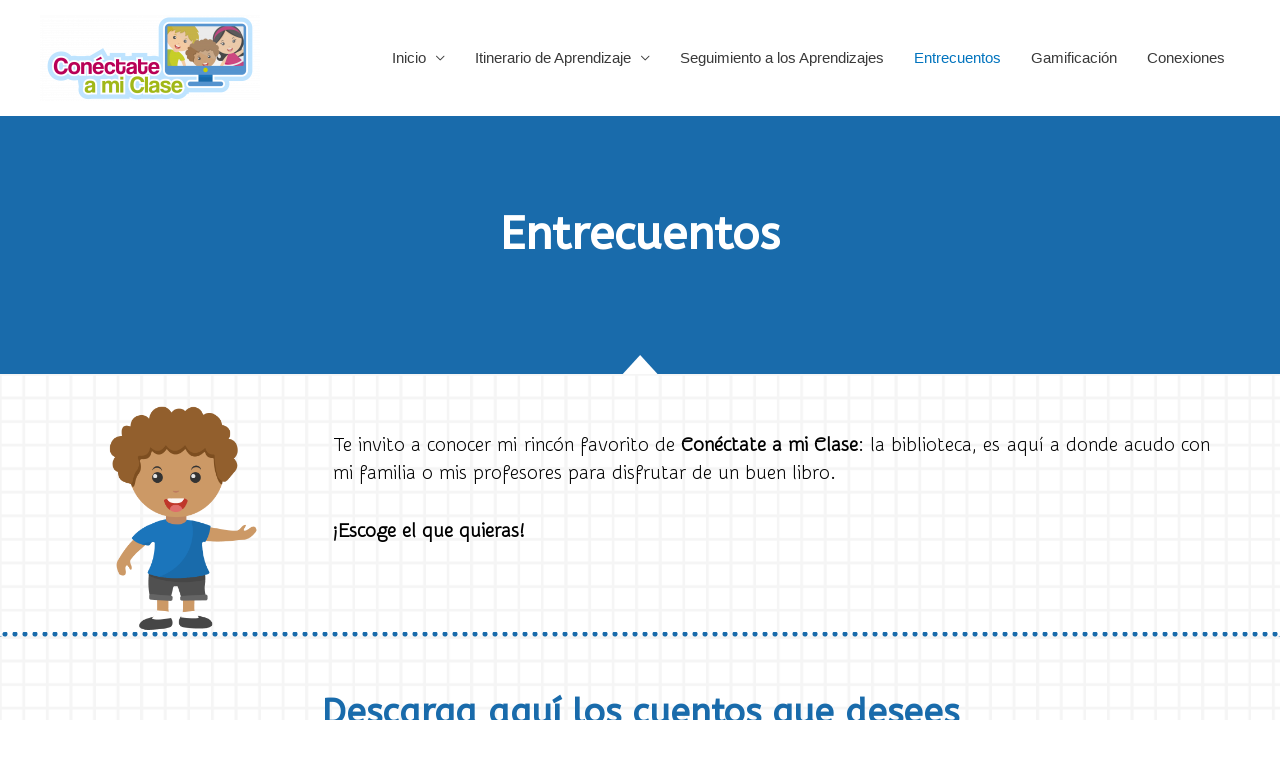

--- FILE ---
content_type: text/html; charset=UTF-8
request_url: http://conectateamiclase.com/entrecuentos/
body_size: 17117
content:
<!DOCTYPE html>
<html lang="es">
<head>
<meta charset="UTF-8">
<meta name="viewport" content="width=device-width, initial-scale=1">
<link rel="profile" href="https://gmpg.org/xfn/11">

<title>Entrecuentos &#8211; Conéctate a mi clase</title>
<meta name='robots' content='max-image-preview:large' />
<link rel='dns-prefetch' href='//s.w.org' />
<link rel="alternate" type="application/rss+xml" title="Conéctate a mi clase &raquo; Feed" href="http://conectateamiclase.com/feed/" />
<link rel="alternate" type="application/rss+xml" title="Conéctate a mi clase &raquo; Feed de los comentarios" href="http://conectateamiclase.com/comments/feed/" />
		<script>
			window._wpemojiSettings = {"baseUrl":"https:\/\/s.w.org\/images\/core\/emoji\/13.1.0\/72x72\/","ext":".png","svgUrl":"https:\/\/s.w.org\/images\/core\/emoji\/13.1.0\/svg\/","svgExt":".svg","source":{"concatemoji":"http:\/\/conectateamiclase.com\/wp-includes\/js\/wp-emoji-release.min.js?ver=5.8.12"}};
			!function(e,a,t){var n,r,o,i=a.createElement("canvas"),p=i.getContext&&i.getContext("2d");function s(e,t){var a=String.fromCharCode;p.clearRect(0,0,i.width,i.height),p.fillText(a.apply(this,e),0,0);e=i.toDataURL();return p.clearRect(0,0,i.width,i.height),p.fillText(a.apply(this,t),0,0),e===i.toDataURL()}function c(e){var t=a.createElement("script");t.src=e,t.defer=t.type="text/javascript",a.getElementsByTagName("head")[0].appendChild(t)}for(o=Array("flag","emoji"),t.supports={everything:!0,everythingExceptFlag:!0},r=0;r<o.length;r++)t.supports[o[r]]=function(e){if(!p||!p.fillText)return!1;switch(p.textBaseline="top",p.font="600 32px Arial",e){case"flag":return s([127987,65039,8205,9895,65039],[127987,65039,8203,9895,65039])?!1:!s([55356,56826,55356,56819],[55356,56826,8203,55356,56819])&&!s([55356,57332,56128,56423,56128,56418,56128,56421,56128,56430,56128,56423,56128,56447],[55356,57332,8203,56128,56423,8203,56128,56418,8203,56128,56421,8203,56128,56430,8203,56128,56423,8203,56128,56447]);case"emoji":return!s([10084,65039,8205,55357,56613],[10084,65039,8203,55357,56613])}return!1}(o[r]),t.supports.everything=t.supports.everything&&t.supports[o[r]],"flag"!==o[r]&&(t.supports.everythingExceptFlag=t.supports.everythingExceptFlag&&t.supports[o[r]]);t.supports.everythingExceptFlag=t.supports.everythingExceptFlag&&!t.supports.flag,t.DOMReady=!1,t.readyCallback=function(){t.DOMReady=!0},t.supports.everything||(n=function(){t.readyCallback()},a.addEventListener?(a.addEventListener("DOMContentLoaded",n,!1),e.addEventListener("load",n,!1)):(e.attachEvent("onload",n),a.attachEvent("onreadystatechange",function(){"complete"===a.readyState&&t.readyCallback()})),(n=t.source||{}).concatemoji?c(n.concatemoji):n.wpemoji&&n.twemoji&&(c(n.twemoji),c(n.wpemoji)))}(window,document,window._wpemojiSettings);
		</script>
		<style>
img.wp-smiley,
img.emoji {
	display: inline !important;
	border: none !important;
	box-shadow: none !important;
	height: 1em !important;
	width: 1em !important;
	margin: 0 .07em !important;
	vertical-align: -0.1em !important;
	background: none !important;
	padding: 0 !important;
}
</style>
	<link rel='stylesheet' id='litespeed-cache-dummy-css'  href='http://conectateamiclase.com/wp-content/plugins/litespeed-cache/assets/css/litespeed-dummy.css?ver=5.8.12' media='all' />
<link rel='stylesheet' id='astra-theme-css-css'  href='http://conectateamiclase.com/wp-content/themes/astra/assets/css/minified/style.min.css?ver=2.4.2' media='all' />
<style id='astra-theme-css-inline-css'>
html{font-size:93.75%;}a,.page-title{color:#0274be;}a:hover,a:focus{color:#3a3a3a;}body,button,input,select,textarea,.ast-button,.ast-custom-button{font-family:-apple-system,BlinkMacSystemFont,Segoe UI,Roboto,Oxygen-Sans,Ubuntu,Cantarell,Helvetica Neue,sans-serif;font-weight:inherit;font-size:15px;font-size:1rem;}blockquote{color:#000000;}.site-title{font-size:35px;font-size:2.3333333333333rem;}header .site-logo-img .custom-logo-link img{max-width:220px;}.astra-logo-svg{width:220px;}.ast-archive-description .ast-archive-title{font-size:40px;font-size:2.6666666666667rem;}.site-header .site-description{font-size:15px;font-size:1rem;}.entry-title{font-size:40px;font-size:2.6666666666667rem;}.comment-reply-title{font-size:24px;font-size:1.6rem;}.ast-comment-list #cancel-comment-reply-link{font-size:15px;font-size:1rem;}h1,.entry-content h1{font-size:40px;font-size:2.6666666666667rem;}h2,.entry-content h2{font-size:30px;font-size:2rem;}h3,.entry-content h3{font-size:25px;font-size:1.6666666666667rem;}h4,.entry-content h4{font-size:20px;font-size:1.3333333333333rem;}h5,.entry-content h5{font-size:18px;font-size:1.2rem;}h6,.entry-content h6{font-size:15px;font-size:1rem;}.ast-single-post .entry-title,.page-title{font-size:30px;font-size:2rem;}#secondary,#secondary button,#secondary input,#secondary select,#secondary textarea{font-size:15px;font-size:1rem;}::selection{background-color:#0274be;color:#ffffff;}body,h1,.entry-title a,.entry-content h1,h2,.entry-content h2,h3,.entry-content h3,h4,.entry-content h4,h5,.entry-content h5,h6,.entry-content h6,.wc-block-grid__product-title{color:#3a3a3a;}.tagcloud a:hover,.tagcloud a:focus,.tagcloud a.current-item{color:#ffffff;border-color:#0274be;background-color:#0274be;}.main-header-menu a,.ast-header-custom-item a{color:#3a3a3a;}.main-header-menu li:hover > a,.main-header-menu li:hover > .ast-menu-toggle,.main-header-menu .ast-masthead-custom-menu-items a:hover,.main-header-menu li.focus > a,.main-header-menu li.focus > .ast-menu-toggle,.main-header-menu .current-menu-item > a,.main-header-menu .current-menu-ancestor > a,.main-header-menu .current_page_item > a,.main-header-menu .current-menu-item > .ast-menu-toggle,.main-header-menu .current-menu-ancestor > .ast-menu-toggle,.main-header-menu .current_page_item > .ast-menu-toggle{color:#0274be;}input:focus,input[type="text"]:focus,input[type="email"]:focus,input[type="url"]:focus,input[type="password"]:focus,input[type="reset"]:focus,input[type="search"]:focus,textarea:focus{border-color:#0274be;}input[type="radio"]:checked,input[type=reset],input[type="checkbox"]:checked,input[type="checkbox"]:hover:checked,input[type="checkbox"]:focus:checked,input[type=range]::-webkit-slider-thumb{border-color:#0274be;background-color:#0274be;box-shadow:none;}.site-footer a:hover + .post-count,.site-footer a:focus + .post-count{background:#0274be;border-color:#0274be;}.ast-small-footer > .ast-footer-overlay{background-color:#333333;}.footer-adv .footer-adv-overlay{border-top-style:solid;border-top-color:#7a7a7a;}.ast-comment-meta{line-height:1.666666667;font-size:12px;font-size:0.8rem;}.single .nav-links .nav-previous,.single .nav-links .nav-next,.single .ast-author-details .author-title,.ast-comment-meta{color:#0274be;}.entry-meta,.entry-meta *{line-height:1.45;color:#0274be;}.entry-meta a:hover,.entry-meta a:hover *,.entry-meta a:focus,.entry-meta a:focus *{color:#3a3a3a;}.ast-404-layout-1 .ast-404-text{font-size:200px;font-size:13.333333333333rem;}.widget-title{font-size:21px;font-size:1.4rem;color:#3a3a3a;}#cat option,.secondary .calendar_wrap thead a,.secondary .calendar_wrap thead a:visited{color:#0274be;}.secondary .calendar_wrap #today,.ast-progress-val span{background:#0274be;}.secondary a:hover + .post-count,.secondary a:focus + .post-count{background:#0274be;border-color:#0274be;}.calendar_wrap #today > a{color:#ffffff;}.ast-pagination a,.page-links .page-link,.single .post-navigation a{color:#0274be;}.ast-pagination a:hover,.ast-pagination a:focus,.ast-pagination > span:hover:not(.dots),.ast-pagination > span.current,.page-links > .page-link,.page-links .page-link:hover,.post-navigation a:hover{color:#3a3a3a;}.ast-header-break-point .ast-mobile-menu-buttons-minimal.menu-toggle{background:transparent;color:#a1b818;}.ast-header-break-point .ast-mobile-menu-buttons-outline.menu-toggle{background:transparent;border:1px solid #a1b818;color:#a1b818;}.ast-header-break-point .ast-mobile-menu-buttons-fill.menu-toggle{background:#a1b818;color:#000000;}@media (max-width:921px){#secondary.secondary{padding-top:0;}.ast-separate-container .ast-article-post,.ast-separate-container .ast-article-single{padding:1.5em 2.14em;}.ast-separate-container #primary,.ast-separate-container #secondary{padding:1.5em 0;}.ast-separate-container.ast-right-sidebar #secondary{padding-left:1em;padding-right:1em;}.ast-separate-container.ast-two-container #secondary{padding-left:0;padding-right:0;}.ast-page-builder-template .entry-header #secondary{margin-top:1.5em;}.ast-page-builder-template #secondary{margin-top:1.5em;}#primary,#secondary{padding:1.5em 0;margin:0;}.ast-left-sidebar #content > .ast-container{display:flex;flex-direction:column-reverse;width:100%;}.ast-author-box img.avatar{margin:20px 0 0 0;}.ast-pagination{padding-top:1.5em;text-align:center;}.ast-pagination .next.page-numbers{display:inherit;float:none;}}@media (max-width:921px){.ast-page-builder-template.ast-left-sidebar #secondary{padding-right:20px;}.ast-page-builder-template.ast-right-sidebar #secondary{padding-left:20px;}.ast-right-sidebar #primary{padding-right:0;}.ast-right-sidebar #secondary{padding-left:0;}.ast-left-sidebar #primary{padding-left:0;}.ast-left-sidebar #secondary{padding-right:0;}.ast-pagination .prev.page-numbers{padding-left:.5em;}.ast-pagination .next.page-numbers{padding-right:.5em;}}@media (min-width:922px){.ast-separate-container.ast-right-sidebar #primary,.ast-separate-container.ast-left-sidebar #primary{border:0;}.ast-separate-container.ast-right-sidebar #secondary,.ast-separate-container.ast-left-sidebar #secondary{border:0;margin-left:auto;margin-right:auto;}.ast-separate-container.ast-two-container #secondary .widget:last-child{margin-bottom:0;}.ast-separate-container .ast-comment-list li .comment-respond{padding-left:2.66666em;padding-right:2.66666em;}.ast-author-box{-js-display:flex;display:flex;}.ast-author-bio{flex:1;}.error404.ast-separate-container #primary,.search-no-results.ast-separate-container #primary{margin-bottom:4em;}}@media (min-width:922px){.ast-right-sidebar #primary{border-right:1px solid #eee;}.ast-right-sidebar #secondary{border-left:1px solid #eee;margin-left:-1px;}.ast-left-sidebar #primary{border-left:1px solid #eee;}.ast-left-sidebar #secondary{border-right:1px solid #eee;margin-right:-1px;}.ast-separate-container.ast-two-container.ast-right-sidebar #secondary{padding-left:30px;padding-right:0;}.ast-separate-container.ast-two-container.ast-left-sidebar #secondary{padding-right:30px;padding-left:0;}}.wp-block-button .wp-block-button__link,{color:#ffffff;}.wp-block-button .wp-block-button__link{border-style:solid;border-top-width:0;border-right-width:0;border-left-width:0;border-bottom-width:0;border-color:#0274be;background-color:#0274be;color:#ffffff;font-family:inherit;font-weight:inherit;line-height:1;border-radius:2px;padding-top:10px;padding-right:40px;padding-bottom:10px;padding-left:40px;}.wp-block-button .wp-block-button__link:hover,.wp-block-button .wp-block-button__link:focus{color:#ffffff;background-color:#3a3a3a;border-color:#3a3a3a;}.menu-toggle,button,.ast-button,.ast-custom-button,.button,input#submit,input[type="button"],input[type="submit"],input[type="reset"]{border-style:solid;border-top-width:0;border-right-width:0;border-left-width:0;border-bottom-width:0;color:#ffffff;border-color:#0274be;background-color:#0274be;border-radius:2px;padding-top:10px;padding-right:40px;padding-bottom:10px;padding-left:40px;font-family:inherit;font-weight:inherit;line-height:1;}button:focus,.menu-toggle:hover,button:hover,.ast-button:hover,.button:hover,input[type=reset]:hover,input[type=reset]:focus,input#submit:hover,input#submit:focus,input[type="button"]:hover,input[type="button"]:focus,input[type="submit"]:hover,input[type="submit"]:focus{color:#ffffff;background-color:#3a3a3a;border-color:#3a3a3a;}@media (min-width:921px){.ast-container{max-width:100%;}}@media (min-width:544px){.ast-container{max-width:100%;}}@media (max-width:544px){.ast-separate-container .ast-article-post,.ast-separate-container .ast-article-single{padding:1.5em 1em;}.ast-separate-container #content .ast-container{padding-left:0.54em;padding-right:0.54em;}.ast-separate-container #secondary{padding-top:0;}.ast-separate-container.ast-two-container #secondary .widget{margin-bottom:1.5em;padding-left:1em;padding-right:1em;}.ast-separate-container .comments-count-wrapper{padding:1.5em 1em;}.ast-separate-container .ast-comment-list li.depth-1{padding:1.5em 1em;margin-bottom:1.5em;}.ast-separate-container .ast-comment-list .bypostauthor{padding:.5em;}.ast-separate-container .ast-archive-description{padding:1.5em 1em;}.ast-search-menu-icon.ast-dropdown-active .search-field{width:170px;}}@media (max-width:544px){.ast-comment-list .children{margin-left:0.66666em;}.ast-separate-container .ast-comment-list .bypostauthor li{padding:0 0 0 .5em;}}@media (max-width:921px){.ast-mobile-header-stack .main-header-bar .ast-search-menu-icon{display:inline-block;}.ast-header-break-point.ast-header-custom-item-outside .ast-mobile-header-stack .main-header-bar .ast-search-icon{margin:0;}.ast-comment-avatar-wrap img{max-width:2.5em;}.comments-area{margin-top:1.5em;}.ast-separate-container .comments-count-wrapper{padding:2em 2.14em;}.ast-separate-container .ast-comment-list li.depth-1{padding:1.5em 2.14em;}.ast-separate-container .comment-respond{padding:2em 2.14em;}}@media (max-width:921px){.ast-header-break-point .main-header-bar .ast-search-menu-icon.slide-search .search-form{right:0;}.ast-header-break-point .ast-mobile-header-stack .main-header-bar .ast-search-menu-icon.slide-search .search-form{right:-1em;}.ast-comment-avatar-wrap{margin-right:0.5em;}}@media (max-width:544px){.ast-separate-container .comment-respond{padding:1.5em 1em;}}@media (min-width:545px){.ast-page-builder-template .comments-area,.single.ast-page-builder-template .entry-header,.single.ast-page-builder-template .post-navigation{max-width:1240px;margin-left:auto;margin-right:auto;}}@media (max-width:921px){.ast-archive-description .ast-archive-title{font-size:40px;}.entry-title{font-size:30px;}h1,.entry-content h1{font-size:30px;}h2,.entry-content h2{font-size:25px;}h3,.entry-content h3{font-size:20px;}.ast-single-post .entry-title,.page-title{font-size:30px;}}@media (max-width:544px){.ast-archive-description .ast-archive-title{font-size:40px;}.entry-title{font-size:30px;}h1,.entry-content h1{font-size:30px;}h2,.entry-content h2{font-size:25px;}h3,.entry-content h3{font-size:20px;}.ast-single-post .entry-title,.page-title{font-size:30px;}}@media (max-width:921px){html{font-size:85.5%;}}@media (max-width:544px){html{font-size:85.5%;}}@media (min-width:922px){.ast-container{max-width:1240px;}}@font-face {font-family: "Astra";src: url(http://conectateamiclase.com/wp-content/themes/astra/assets/fonts/astra.woff) format("woff"),url(http://conectateamiclase.com/wp-content/themes/astra/assets/fonts/astra.ttf) format("truetype"),url(http://conectateamiclase.com/wp-content/themes/astra/assets/fonts/astra.svg#astra) format("svg");font-weight: normal;font-style: normal;font-display: fallback;}@media (max-width:921px) {.main-header-bar .main-header-bar-navigation{display:none;}}.ast-desktop .main-header-menu.submenu-with-border .sub-menu,.ast-desktop .main-header-menu.submenu-with-border .children,.ast-desktop .main-header-menu.submenu-with-border .astra-full-megamenu-wrapper{border-color:#a1b818;}.ast-desktop .main-header-menu.submenu-with-border .sub-menu,.ast-desktop .main-header-menu.submenu-with-border .children{border-top-width:2px;border-right-width:0px;border-left-width:0px;border-bottom-width:0px;border-style:solid;}.ast-desktop .main-header-menu.submenu-with-border .sub-menu .sub-menu,.ast-desktop .main-header-menu.submenu-with-border .children .children{top:-2px;}.ast-desktop .main-header-menu.submenu-with-border .sub-menu a,.ast-desktop .main-header-menu.submenu-with-border .children a{border-bottom-width:1px;border-style:solid;border-color:#a1b818;}@media (min-width:922px){.main-header-menu .sub-menu li.ast-left-align-sub-menu:hover > ul,.main-header-menu .sub-menu li.ast-left-align-sub-menu.focus > ul{margin-left:-0px;}}.ast-small-footer{border-top-style:solid;border-top-width:0;border-top-color:#7a7a7a;}.ast-small-footer-wrap{text-align:center;}@media (max-width:920px){.ast-404-layout-1 .ast-404-text{font-size:100px;font-size:6.6666666666667rem;}}.ast-breadcrumbs .trail-browse,.ast-breadcrumbs .trail-items,.ast-breadcrumbs .trail-items li{display:inline-block;margin:0;padding:0;border:none;background:inherit;text-indent:0;}.ast-breadcrumbs .trail-browse{font-size:inherit;font-style:inherit;font-weight:inherit;color:inherit;}.ast-breadcrumbs .trail-items{list-style:none;}.trail-items li::after{padding:0 0.3em;content:"\00bb";}.trail-items li:last-of-type::after{display:none;}.ast-header-break-point .site-header{border-bottom-width:0;}@media (min-width:922px){.main-header-bar{border-bottom-width:0;}}.ast-safari-browser-less-than-11 .main-header-menu .menu-item, .ast-safari-browser-less-than-11 .main-header-bar .ast-masthead-custom-menu-items{display:block;}.main-header-menu .menu-item, .main-header-bar .ast-masthead-custom-menu-items{-js-display:flex;display:flex;-webkit-box-pack:center;-webkit-justify-content:center;-moz-box-pack:center;-ms-flex-pack:center;justify-content:center;-webkit-box-orient:vertical;-webkit-box-direction:normal;-webkit-flex-direction:column;-moz-box-orient:vertical;-moz-box-direction:normal;-ms-flex-direction:column;flex-direction:column;}.main-header-menu > .menu-item > a{height:100%;-webkit-box-align:center;-webkit-align-items:center;-moz-box-align:center;-ms-flex-align:center;align-items:center;-js-display:flex;display:flex;}.ast-primary-menu-disabled .main-header-bar .ast-masthead-custom-menu-items{flex:unset;}
</style>
<link rel='stylesheet' id='astra-menu-animation-css'  href='http://conectateamiclase.com/wp-content/themes/astra/assets/css/minified/menu-animation.min.css?ver=2.4.2' media='all' />
<link rel='stylesheet' id='wp-block-library-css'  href='http://conectateamiclase.com/wp-includes/css/dist/block-library/style.min.css?ver=5.8.12' media='all' />
<link rel='stylesheet' id='simple-social-icons-font-css'  href='http://conectateamiclase.com/wp-content/plugins/simple-social-icons/css/style.css?ver=3.0.2' media='all' />
<link rel='stylesheet' id='elementor-icons-css'  href='http://conectateamiclase.com/wp-content/plugins/elementor/assets/lib/eicons/css/elementor-icons.min.css?ver=5.17.0' media='all' />
<link rel='stylesheet' id='elementor-frontend-legacy-css'  href='http://conectateamiclase.com/wp-content/plugins/elementor/assets/css/frontend-legacy.min.css?ver=3.10.0' media='all' />
<link rel='stylesheet' id='elementor-frontend-css'  href='http://conectateamiclase.com/wp-content/plugins/elementor/assets/css/frontend.min.css?ver=3.10.0' media='all' />
<link rel='stylesheet' id='elementor-post-15-css'  href='http://conectateamiclase.com/wp-content/uploads/elementor/css/post-15.css?ver=1673748463' media='all' />
<link rel='stylesheet' id='elementor-global-css'  href='http://conectateamiclase.com/wp-content/uploads/elementor/css/global.css?ver=1673748463' media='all' />
<link rel='stylesheet' id='elementor-post-871-css'  href='http://conectateamiclase.com/wp-content/uploads/elementor/css/post-871.css?ver=1673748489' media='all' />
<link rel='stylesheet' id='google-fonts-1-css'  href='https://fonts.googleapis.com/css?family=ABeeZee%3A100%2C100italic%2C200%2C200italic%2C300%2C300italic%2C400%2C400italic%2C500%2C500italic%2C600%2C600italic%2C700%2C700italic%2C800%2C800italic%2C900%2C900italic%7CSnippet%3A100%2C100italic%2C200%2C200italic%2C300%2C300italic%2C400%2C400italic%2C500%2C500italic%2C600%2C600italic%2C700%2C700italic%2C800%2C800italic%2C900%2C900italic&#038;display=auto&#038;ver=5.8.12' media='all' />
<link rel='stylesheet' id='elementor-icons-shared-0-css'  href='http://conectateamiclase.com/wp-content/plugins/elementor/assets/lib/font-awesome/css/fontawesome.min.css?ver=5.15.3' media='all' />
<link rel='stylesheet' id='elementor-icons-fa-solid-css'  href='http://conectateamiclase.com/wp-content/plugins/elementor/assets/lib/font-awesome/css/solid.min.css?ver=5.15.3' media='all' />
<link rel="preconnect" href="https://fonts.gstatic.com/" crossorigin><!--[if IE]>
<script src='http://conectateamiclase.com/wp-content/themes/astra/assets/js/minified/flexibility.min.js?ver=2.4.2' id='astra-flexibility-js'></script>
<script id='astra-flexibility-js-after'>
flexibility(document.documentElement);
</script>
<![endif]-->
<script src='http://conectateamiclase.com/wp-content/plugins/simple-social-icons/svgxuse.js?ver=1.1.21' id='svg-x-use-js'></script>
<link rel="https://api.w.org/" href="http://conectateamiclase.com/wp-json/" /><link rel="alternate" type="application/json" href="http://conectateamiclase.com/wp-json/wp/v2/pages/871" /><link rel="EditURI" type="application/rsd+xml" title="RSD" href="http://conectateamiclase.com/xmlrpc.php?rsd" />
<link rel="wlwmanifest" type="application/wlwmanifest+xml" href="http://conectateamiclase.com/wp-includes/wlwmanifest.xml" /> 
<meta name="generator" content="WordPress 5.8.12" />
<link rel="canonical" href="http://conectateamiclase.com/entrecuentos/" />
<link rel='shortlink' href='http://conectateamiclase.com/?p=871' />
<link rel="alternate" type="application/json+oembed" href="http://conectateamiclase.com/wp-json/oembed/1.0/embed?url=http%3A%2F%2Fconectateamiclase.com%2Fentrecuentos%2F" />
<link rel="alternate" type="text/xml+oembed" href="http://conectateamiclase.com/wp-json/oembed/1.0/embed?url=http%3A%2F%2Fconectateamiclase.com%2Fentrecuentos%2F&#038;format=xml" />
<style>.recentcomments a{display:inline !important;padding:0 !important;margin:0 !important;}</style><link rel="icon" href="http://conectateamiclase.com/wp-content/uploads/2020/05/cropped-favicon-32x32.png" sizes="32x32" />
<link rel="icon" href="http://conectateamiclase.com/wp-content/uploads/2020/05/cropped-favicon-192x192.png" sizes="192x192" />
<link rel="apple-touch-icon" href="http://conectateamiclase.com/wp-content/uploads/2020/05/cropped-favicon-180x180.png" />
<meta name="msapplication-TileImage" content="http://conectateamiclase.com/wp-content/uploads/2020/05/cropped-favicon-270x270.png" />
</head>

<body itemtype='https://schema.org/WebPage' itemscope='itemscope' class="page-template-default page page-id-871 wp-custom-logo ast-desktop ast-page-builder-template ast-no-sidebar astra-2.4.2 ast-header-custom-item-inside ast-single-post ast-inherit-site-logo-transparent elementor-default elementor-kit-15 elementor-page elementor-page-871">

<div 
	class="hfeed site" id="page">
	<a class="skip-link screen-reader-text" href="#content">Ir al contenido</a>

	
	
		<header 
			class="site-header ast-primary-submenu-animation-slide-down header-main-layout-1 ast-primary-menu-enabled ast-logo-title-inline ast-hide-custom-menu-mobile ast-menu-toggle-icon ast-mobile-header-inline" id="masthead" itemtype="https://schema.org/WPHeader" itemscope="itemscope"		>

			
			
<div class="main-header-bar-wrap">
	<div class="main-header-bar">
				<div class="ast-container">

			<div class="ast-flex main-header-container">
				
		<div class="site-branding">
			<div
			class="ast-site-identity" itemtype="https://schema.org/Organization" itemscope="itemscope"			>
				<span class="site-logo-img"><a href="http://conectateamiclase.com/" class="custom-logo-link" rel="home"><img width="220" height="86" src="http://conectateamiclase.com/wp-content/uploads/2020/05/cropped-01.-Conectate-a-mi-clase-logo-horizontal-220x86.png" class="custom-logo" alt="Conéctate a mi clase" srcset="http://conectateamiclase.com/wp-content/uploads/2020/05/cropped-01.-Conectate-a-mi-clase-logo-horizontal-220x86.png 220w, http://conectateamiclase.com/wp-content/uploads/2020/05/cropped-01.-Conectate-a-mi-clase-logo-horizontal-300x118.png 300w, http://conectateamiclase.com/wp-content/uploads/2020/05/cropped-01.-Conectate-a-mi-clase-logo-horizontal-1024x402.png 1024w, http://conectateamiclase.com/wp-content/uploads/2020/05/cropped-01.-Conectate-a-mi-clase-logo-horizontal-768x301.png 768w, http://conectateamiclase.com/wp-content/uploads/2020/05/cropped-01.-Conectate-a-mi-clase-logo-horizontal-1536x603.png 1536w, http://conectateamiclase.com/wp-content/uploads/2020/05/cropped-01.-Conectate-a-mi-clase-logo-horizontal-2048x804.png 2048w" sizes="(max-width: 220px) 100vw, 220px" /></a></span>			</div>
		</div>

		<!-- .site-branding -->
				<div class="ast-mobile-menu-buttons">

			
					<div class="ast-button-wrap">
			<button type="button" class="menu-toggle main-header-menu-toggle  ast-mobile-menu-buttons-minimal "  aria-controls='primary-menu' aria-expanded='false'>
				<span class="screen-reader-text">Menú</span>
				<span class="menu-toggle-icon"></span>
				
					<span class="mobile-menu-wrap">
						<span class="mobile-menu">Menú</span>
					</span>

							</button>
		</div>
			
			
		</div>
			<div class="ast-main-header-bar-alignment"><div class="main-header-bar-navigation"><nav class="ast-flex-grow-1 navigation-accessibility" id="site-navigation" aria-label="Navegación del sitio" itemtype="https://schema.org/SiteNavigationElement" itemscope="itemscope"><div class="main-navigation"><ul id="primary-menu" class="main-header-menu ast-nav-menu ast-flex ast-justify-content-flex-end  submenu-with-border astra-menu-animation-slide-down "><li id="menu-item-42" class="menu-item menu-item-type-post_type menu-item-object-page menu-item-home menu-item-has-children menu-item-42"><a href="http://conectateamiclase.com/">Inicio</a><button class="ast-menu-toggle" aria-expanded="false"><span class="screen-reader-text">Alternar menú</span></button>
<ul class="sub-menu">
	<li id="menu-item-457" class="menu-item menu-item-type-post_type menu-item-object-page menu-item-457"><a href="http://conectateamiclase.com/inicio/editorial/">Editorial</a></li>
</ul>
</li>
<li id="menu-item-80" class="menu-item menu-item-type-post_type menu-item-object-page menu-item-has-children menu-item-80"><a href="http://conectateamiclase.com/itinerario-de-aprendizaje/">Itinerario de Aprendizaje</a><button class="ast-menu-toggle" aria-expanded="false"><span class="screen-reader-text">Alternar menú</span></button>
<ul class="sub-menu">
	<li id="menu-item-1148" class="menu-item menu-item-type-post_type menu-item-object-page menu-item-1148"><a href="http://conectateamiclase.com/transicion/">Transición</a></li>
	<li id="menu-item-1149" class="menu-item menu-item-type-post_type menu-item-object-page menu-item-1149"><a href="http://conectateamiclase.com/primero/">Primero</a></li>
	<li id="menu-item-1150" class="menu-item menu-item-type-post_type menu-item-object-page menu-item-1150"><a href="http://conectateamiclase.com/segundo/">Segundo</a></li>
	<li id="menu-item-1151" class="menu-item menu-item-type-post_type menu-item-object-page menu-item-1151"><a href="http://conectateamiclase.com/tercero/">Tercero</a></li>
	<li id="menu-item-1152" class="menu-item menu-item-type-post_type menu-item-object-page menu-item-1152"><a href="http://conectateamiclase.com/cuarto/">Cuarto</a></li>
	<li id="menu-item-1153" class="menu-item menu-item-type-post_type menu-item-object-page menu-item-1153"><a href="http://conectateamiclase.com/quinto/">Quinto</a></li>
	<li id="menu-item-1154" class="menu-item menu-item-type-post_type menu-item-object-page menu-item-1154"><a href="http://conectateamiclase.com/educacion-inclusiva/">Educación Inclusiva</a></li>
	<li id="menu-item-1155" class="menu-item menu-item-type-post_type menu-item-object-page menu-item-1155"><a href="http://conectateamiclase.com/modelo-flexible/">Modelo Flexible</a></li>
</ul>
</li>
<li id="menu-item-150" class="menu-item menu-item-type-post_type menu-item-object-page menu-item-150"><a href="http://conectateamiclase.com/seguimiento-a-los-aprendizajes/">Seguimiento a los Aprendizajes</a></li>
<li id="menu-item-881" class="menu-item menu-item-type-post_type menu-item-object-page current-menu-item page_item page-item-871 current_page_item menu-item-881"><a href="http://conectateamiclase.com/entrecuentos/" aria-current="page">Entrecuentos</a></li>
<li id="menu-item-1271" class="menu-item menu-item-type-post_type menu-item-object-page menu-item-1271"><a href="http://conectateamiclase.com/gamificacion/">Gamificación</a></li>
<li id="menu-item-1045" class="menu-item menu-item-type-post_type menu-item-object-page menu-item-1045"><a href="http://conectateamiclase.com/conexiones/">Conexiones</a></li>
</ul></div></nav></div></div>			</div><!-- Main Header Container -->
		</div><!-- ast-row -->
			</div> <!-- Main Header Bar -->
</div> <!-- Main Header Bar Wrap -->

			
		</header><!-- #masthead -->

		
	
	
	<div id="content" class="site-content">

		<div class="ast-container">

		

	<div id="primary" class="content-area primary">

		
					<main id="main" class="site-main">

				
					
					

<article 
	class="post-871 page type-page status-publish ast-article-single" id="post-871" itemtype="https://schema.org/CreativeWork" itemscope="itemscope">

	
	<header class="entry-header ast-header-without-markup">

		
			</header><!-- .entry-header -->

	<div class="entry-content clear" 
		itemprop="text"	>

		
				<div data-elementor-type="wp-page" data-elementor-id="871" class="elementor elementor-871">
						<div class="elementor-inner">
				<div class="elementor-section-wrap">
									<section class="elementor-section elementor-top-section elementor-element elementor-element-5816636d elementor-section-content-middle elementor-section-boxed elementor-section-height-default elementor-section-height-default" data-id="5816636d" data-element_type="section" data-settings="{&quot;background_background&quot;:&quot;classic&quot;,&quot;shape_divider_bottom&quot;:&quot;arrow&quot;}">
					<div class="elementor-shape elementor-shape-bottom" data-negative="false">
			<svg xmlns="http://www.w3.org/2000/svg" viewBox="0 0 700 10" preserveAspectRatio="none">
	<path class="elementor-shape-fill" d="M350,10L340,0h20L350,10z"/>
</svg>		</div>
					<div class="elementor-container elementor-column-gap-no">
							<div class="elementor-row">
					<div class="elementor-column elementor-col-100 elementor-top-column elementor-element elementor-element-431e9d2d" data-id="431e9d2d" data-element_type="column">
			<div class="elementor-column-wrap elementor-element-populated">
							<div class="elementor-widget-wrap">
						<div class="elementor-element elementor-element-574ed1b9 elementor-widget elementor-widget-heading" data-id="574ed1b9" data-element_type="widget" data-widget_type="heading.default">
				<div class="elementor-widget-container">
			<h2 class="elementor-heading-title elementor-size-default">Entrecuentos</h2>		</div>
				</div>
						</div>
					</div>
		</div>
								</div>
					</div>
		</section>
				<section class="elementor-section elementor-top-section elementor-element elementor-element-2989def elementor-section-content-middle elementor-section-boxed elementor-section-height-default elementor-section-height-default" data-id="2989def" data-element_type="section" data-settings="{&quot;background_background&quot;:&quot;classic&quot;}">
						<div class="elementor-container elementor-column-gap-no">
							<div class="elementor-row">
					<div class="elementor-column elementor-col-50 elementor-top-column elementor-element elementor-element-e464e5c" data-id="e464e5c" data-element_type="column">
			<div class="elementor-column-wrap elementor-element-populated">
							<div class="elementor-widget-wrap">
						<div class="elementor-element elementor-element-325fa7f elementor-widget elementor-widget-image" data-id="325fa7f" data-element_type="widget" data-widget_type="image.default">
				<div class="elementor-widget-container">
								<div class="elementor-image">
												<img width="542" height="916" src="http://conectateamiclase.com/wp-content/uploads/2020/05/Romel.png" class="elementor-animation-buzz-out attachment-full size-full wp-image-873" alt="" loading="lazy" srcset="http://conectateamiclase.com/wp-content/uploads/2020/05/Romel.png 542w, http://conectateamiclase.com/wp-content/uploads/2020/05/Romel-178x300.png 178w" sizes="(max-width: 542px) 100vw, 542px" />														</div>
						</div>
				</div>
						</div>
					</div>
		</div>
				<div class="elementor-column elementor-col-50 elementor-top-column elementor-element elementor-element-a6661ee" data-id="a6661ee" data-element_type="column">
			<div class="elementor-column-wrap elementor-element-populated">
							<div class="elementor-widget-wrap">
						<div class="elementor-element elementor-element-5f83f79 elementor-invisible elementor-widget elementor-widget-text-editor" data-id="5f83f79" data-element_type="widget" data-settings="{&quot;_animation&quot;:&quot;fadeInRight&quot;}" data-widget_type="text-editor.default">
				<div class="elementor-widget-container">
								<div class="elementor-text-editor elementor-clearfix">
				<p>Te invito a conocer mi rincón favorito de <strong>Conéctate a mi Clase</strong>: la biblioteca, es aquí a donde acudo con mi familia o mis profesores para disfrutar de un buen libro.</p><p><strong>¡Escoge el que quieras!</strong></p>					</div>
						</div>
				</div>
						</div>
					</div>
		</div>
								</div>
					</div>
		</section>
				<section class="elementor-section elementor-top-section elementor-element elementor-element-264005c elementor-section-content-middle elementor-section-boxed elementor-section-height-default elementor-section-height-default" data-id="264005c" data-element_type="section" data-settings="{&quot;background_background&quot;:&quot;classic&quot;}">
						<div class="elementor-container elementor-column-gap-no">
							<div class="elementor-row">
					<div class="elementor-column elementor-col-100 elementor-top-column elementor-element elementor-element-8ae7f62" data-id="8ae7f62" data-element_type="column">
			<div class="elementor-column-wrap elementor-element-populated">
							<div class="elementor-widget-wrap">
						<div class="elementor-element elementor-element-5afc2122 elementor-widget elementor-widget-heading" data-id="5afc2122" data-element_type="widget" data-widget_type="heading.default">
				<div class="elementor-widget-container">
			<h4 class="elementor-heading-title elementor-size-default">Descarga aquí los cuentos que desees</h4>		</div>
				</div>
						</div>
					</div>
		</div>
								</div>
					</div>
		</section>
				<section class="elementor-section elementor-top-section elementor-element elementor-element-46a205ad elementor-section-content-middle elementor-section-boxed elementor-section-height-default elementor-section-height-default" data-id="46a205ad" data-element_type="section" data-settings="{&quot;background_background&quot;:&quot;classic&quot;}">
						<div class="elementor-container elementor-column-gap-no">
							<div class="elementor-row">
					<div class="elementor-column elementor-col-50 elementor-top-column elementor-element elementor-element-6edbbc51" data-id="6edbbc51" data-element_type="column">
			<div class="elementor-column-wrap elementor-element-populated">
							<div class="elementor-widget-wrap">
						<div class="elementor-element elementor-element-f8648c1 elementor-align-center elementor-mobile-align-right elementor-widget elementor-widget-button" data-id="f8648c1" data-element_type="widget" data-widget_type="button.default">
				<div class="elementor-widget-container">
					<div class="elementor-button-wrapper">
			<a href="http://conectateamiclase.com/wp-content/uploads/2021/11/19_Mil_y_una_noches-min.pdf" target="_blank" class="elementor-button-link elementor-button elementor-size-md elementor-animation-wobble-horizontal" role="button">
						<span class="elementor-button-content-wrapper">
						<span class="elementor-button-text">Cuentos de Las Mil y Una Noches</span>
		</span>
					</a>
		</div>
				</div>
				</div>
				<div class="elementor-element elementor-element-20b20fb elementor-align-center elementor-mobile-align-right elementor-widget elementor-widget-button" data-id="20b20fb" data-element_type="widget" data-widget_type="button.default">
				<div class="elementor-widget-container">
					<div class="elementor-button-wrapper">
			<a href="http://conectateamiclase.com/wp-content/uploads/2021/11/16_Menique-min.pdf" target="_blank" class="elementor-button-link elementor-button elementor-size-md elementor-animation-wobble-horizontal" role="button">
						<span class="elementor-button-content-wrapper">
						<span class="elementor-button-text">Meñique - José Martí</span>
		</span>
					</a>
		</div>
				</div>
				</div>
				<div class="elementor-element elementor-element-6dbf3a8 elementor-align-center elementor-mobile-align-right elementor-widget elementor-widget-button" data-id="6dbf3a8" data-element_type="widget" data-widget_type="button.default">
				<div class="elementor-widget-container">
					<div class="elementor-button-wrapper">
			<a href="http://conectateamiclase.com/wp-content/uploads/2021/11/13_Don_Quijote_de_la_Mancha-min.pdf" target="_blank" class="elementor-button-link elementor-button elementor-size-md elementor-animation-wobble-horizontal" role="button">
						<span class="elementor-button-content-wrapper">
						<span class="elementor-button-text">Don Quijote de la Mancha - Miguel de Cervantes</span>
		</span>
					</a>
		</div>
				</div>
				</div>
				<div class="elementor-element elementor-element-2242258 elementor-align-center elementor-mobile-align-right elementor-widget elementor-widget-button" data-id="2242258" data-element_type="widget" data-widget_type="button.default">
				<div class="elementor-widget-container">
					<div class="elementor-button-wrapper">
			<a href="http://conectateamiclase.com/wp-content/uploads/2021/11/4_Barbas_pelos_y_cenizas-min.pdf" target="_blank" class="elementor-button-link elementor-button elementor-size-md elementor-animation-wobble-horizontal" role="button">
						<span class="elementor-button-content-wrapper">
						<span class="elementor-button-text">Barbas, Pelos y Cenizas - Cuentos</span>
		</span>
					</a>
		</div>
				</div>
				</div>
				<div class="elementor-element elementor-element-8198ea6 elementor-align-center elementor-mobile-align-right elementor-widget elementor-widget-button" data-id="8198ea6" data-element_type="widget" data-widget_type="button.default">
				<div class="elementor-widget-container">
					<div class="elementor-button-wrapper">
			<a href="http://conectateamiclase.com/wp-content/uploads/2021/11/My-Hero-is-You-Storybook-for-Children-on-COVID-19-Spanish_1.pdf" target="_blank" class="elementor-button-link elementor-button elementor-size-md elementor-animation-wobble-horizontal" role="button">
						<span class="elementor-button-content-wrapper">
						<span class="elementor-button-text">Mi Héroe Eres Tú - IASC</span>
		</span>
					</a>
		</div>
				</div>
				</div>
				<div class="elementor-element elementor-element-228def0 elementor-align-center elementor-mobile-align-right elementor-widget elementor-widget-button" data-id="228def0" data-element_type="widget" data-widget_type="button.default">
				<div class="elementor-widget-container">
					<div class="elementor-button-wrapper">
			<a href="http://conectateamiclase.com/wp-content/uploads/2020/05/mi_dia_de_suerte.pdf" target="_blank" class="elementor-button-link elementor-button elementor-size-md elementor-animation-wobble-horizontal" role="button">
						<span class="elementor-button-content-wrapper">
						<span class="elementor-button-text">Mi Día de Suerte - Keiko Kasza</span>
		</span>
					</a>
		</div>
				</div>
				</div>
				<div class="elementor-element elementor-element-eb54b04 elementor-align-center elementor-mobile-align-right elementor-widget elementor-widget-button" data-id="eb54b04" data-element_type="widget" data-widget_type="button.default">
				<div class="elementor-widget-container">
					<div class="elementor-button-wrapper">
			<a href="http://conectateamiclase.com/wp-content/uploads/2020/05/zoom.pdf" target="_blank" class="elementor-button-link elementor-button elementor-size-md elementor-animation-wobble-horizontal" role="button">
						<span class="elementor-button-content-wrapper">
						<span class="elementor-button-text">Zoom - Istvan Banyai</span>
		</span>
					</a>
		</div>
				</div>
				</div>
				<div class="elementor-element elementor-element-f9f3bf1 elementor-align-center elementor-mobile-align-right elementor-widget elementor-widget-button" data-id="f9f3bf1" data-element_type="widget" data-widget_type="button.default">
				<div class="elementor-widget-container">
					<div class="elementor-button-wrapper">
			<a href="http://conectateamiclase.com/wp-content/uploads/2020/05/voces-en-el-parque.pdf" target="_blank" class="elementor-button-link elementor-button elementor-size-md elementor-animation-wobble-horizontal" role="button">
						<span class="elementor-button-content-wrapper">
						<span class="elementor-button-text">Voces en el Parque - Anthony Browne</span>
		</span>
					</a>
		</div>
				</div>
				</div>
				<div class="elementor-element elementor-element-71e0533 elementor-align-center elementor-mobile-align-right elementor-widget elementor-widget-button" data-id="71e0533" data-element_type="widget" data-widget_type="button.default">
				<div class="elementor-widget-container">
					<div class="elementor-button-wrapper">
			<a href="http://conectateamiclase.com/wp-content/uploads/2020/05/las-pinturas-de-Willy.pdf" target="_blank" class="elementor-button-link elementor-button elementor-size-md elementor-animation-wobble-horizontal" role="button">
						<span class="elementor-button-content-wrapper">
						<span class="elementor-button-text">Las Pinturas de Willy - Anthony Browne</span>
		</span>
					</a>
		</div>
				</div>
				</div>
				<div class="elementor-element elementor-element-deea6a9 elementor-align-center elementor-mobile-align-right elementor-widget elementor-widget-button" data-id="deea6a9" data-element_type="widget" data-widget_type="button.default">
				<div class="elementor-widget-container">
					<div class="elementor-button-wrapper">
			<a href="http://conectateamiclase.com/wp-content/uploads/2020/05/La-Oveja-Rosada.pdf" target="_blank" class="elementor-button-link elementor-button elementor-size-md elementor-animation-wobble-horizontal" role="button">
						<span class="elementor-button-content-wrapper">
						<span class="elementor-button-text">La Oveja Rosada - Donaldo Buchweitz</span>
		</span>
					</a>
		</div>
				</div>
				</div>
				<div class="elementor-element elementor-element-1b6b08e elementor-align-center elementor-mobile-align-right elementor-widget elementor-widget-button" data-id="1b6b08e" data-element_type="widget" data-widget_type="button.default">
				<div class="elementor-widget-container">
					<div class="elementor-button-wrapper">
			<a href="http://conectateamiclase.com/wp-content/uploads/2020/05/niña_bonita.pdf" target="_blank" class="elementor-button-link elementor-button elementor-size-md elementor-animation-wobble-horizontal" role="button">
						<span class="elementor-button-content-wrapper">
						<span class="elementor-button-text">Niña Bonita - Ediciones Ekaré</span>
		</span>
					</a>
		</div>
				</div>
				</div>
				<div class="elementor-element elementor-element-00f3858 elementor-align-center elementor-mobile-align-right elementor-widget elementor-widget-button" data-id="00f3858" data-element_type="widget" data-widget_type="button.default">
				<div class="elementor-widget-container">
					<div class="elementor-button-wrapper">
			<a href="http://conectateamiclase.com/wp-content/uploads/2020/05/solamente-un-poco-de-gripe.pdf" target="_blank" class="elementor-button-link elementor-button elementor-size-md elementor-animation-wobble-horizontal" role="button">
						<span class="elementor-button-content-wrapper">
						<span class="elementor-button-text">Solamente un Poco de Gripe - Armele Modéré / Didier Dufresne</span>
		</span>
					</a>
		</div>
				</div>
				</div>
				<div class="elementor-element elementor-element-87e552c elementor-align-center elementor-mobile-align-right elementor-widget elementor-widget-button" data-id="87e552c" data-element_type="widget" data-widget_type="button.default">
				<div class="elementor-widget-container">
					<div class="elementor-button-wrapper">
			<a href="http://conectateamiclase.com/wp-content/uploads/2020/05/el_oso_que_no_lo_era.pdf" target="_blank" class="elementor-button-link elementor-button elementor-size-md elementor-animation-wobble-horizontal" role="button">
						<span class="elementor-button-content-wrapper">
						<span class="elementor-button-text">El Oso que no lo Era - Frank Tashlin</span>
		</span>
					</a>
		</div>
				</div>
				</div>
				<div class="elementor-element elementor-element-f05dec8 elementor-align-center elementor-mobile-align-right elementor-widget elementor-widget-button" data-id="f05dec8" data-element_type="widget" data-widget_type="button.default">
				<div class="elementor-widget-container">
					<div class="elementor-button-wrapper">
			<a href="http://conectateamiclase.com/wp-content/uploads/2020/05/BUSCANDO-A-NEMO.pdf" target="_blank" class="elementor-button-link elementor-button elementor-size-md elementor-animation-wobble-horizontal" role="button">
						<span class="elementor-button-content-wrapper">
						<span class="elementor-button-text">Buscando a Nemo - Clásicos de Disney</span>
		</span>
					</a>
		</div>
				</div>
				</div>
				<div class="elementor-element elementor-element-4e37471 elementor-align-center elementor-mobile-align-right elementor-widget elementor-widget-button" data-id="4e37471" data-element_type="widget" data-widget_type="button.default">
				<div class="elementor-widget-container">
					<div class="elementor-button-wrapper">
			<a href="http://conectateamiclase.com/wp-content/uploads/2020/05/LA-BELLA-Y-LA-BESTIA-1.pdf" target="_blank" class="elementor-button-link elementor-button elementor-size-md elementor-animation-wobble-horizontal" role="button">
						<span class="elementor-button-content-wrapper">
						<span class="elementor-button-text">La Bella y la Bestia, Una Navidad Encantada - Clásicos de Disney</span>
		</span>
					</a>
		</div>
				</div>
				</div>
				<div class="elementor-element elementor-element-1098160 elementor-align-center elementor-mobile-align-right elementor-widget elementor-widget-button" data-id="1098160" data-element_type="widget" data-widget_type="button.default">
				<div class="elementor-widget-container">
					<div class="elementor-button-wrapper">
			<a href="http://conectateamiclase.com/wp-content/uploads/2020/05/YO_VIVO_AQUI.pdf" target="_blank" class="elementor-button-link elementor-button elementor-size-md elementor-animation-wobble-horizontal" role="button">
						<span class="elementor-button-content-wrapper">
						<span class="elementor-button-text">Yo Vivo Aquí - La Galera</span>
		</span>
					</a>
		</div>
				</div>
				</div>
				<div class="elementor-element elementor-element-a1ccda2 elementor-align-center elementor-mobile-align-right elementor-widget elementor-widget-button" data-id="a1ccda2" data-element_type="widget" data-widget_type="button.default">
				<div class="elementor-widget-container">
					<div class="elementor-button-wrapper">
			<a href="http://conectateamiclase.com/wp-content/uploads/2020/05/UN_CUADRADO_UN_CIRCULO_Y_UN_TRIANGULO.pdf" target="_blank" class="elementor-button-link elementor-button elementor-size-md elementor-animation-wobble-horizontal" role="button">
						<span class="elementor-button-content-wrapper">
						<span class="elementor-button-text">Un Cuadrado, un Círculo y un Triángulo - Alejandro Magallanes</span>
		</span>
					</a>
		</div>
				</div>
				</div>
				<div class="elementor-element elementor-element-9f137dc elementor-align-center elementor-mobile-align-right elementor-widget elementor-widget-button" data-id="9f137dc" data-element_type="widget" data-widget_type="button.default">
				<div class="elementor-widget-container">
					<div class="elementor-button-wrapper">
			<a href="http://conectateamiclase.com/wp-content/uploads/2020/05/MI_PRIMER_1_2_3.pdf" target="_blank" class="elementor-button-link elementor-button elementor-size-md elementor-animation-wobble-horizontal" role="button">
						<span class="elementor-button-content-wrapper">
						<span class="elementor-button-text">Mi Primer 1, 2, 3 - Editorial Panamericana</span>
		</span>
					</a>
		</div>
				</div>
				</div>
				<div class="elementor-element elementor-element-f7d60ea elementor-align-center elementor-mobile-align-right elementor-widget elementor-widget-button" data-id="f7d60ea" data-element_type="widget" data-widget_type="button.default">
				<div class="elementor-widget-container">
					<div class="elementor-button-wrapper">
			<a href="http://conectateamiclase.com/wp-content/uploads/2020/05/Manuela-color-canela.pdf" target="_blank" class="elementor-button-link elementor-button elementor-size-md elementor-animation-wobble-horizontal" role="button">
						<span class="elementor-button-content-wrapper">
						<span class="elementor-button-text">Manuela Color Canela - Elena Dreser</span>
		</span>
					</a>
		</div>
				</div>
				</div>
				<div class="elementor-element elementor-element-1ac83e0 elementor-align-center elementor-mobile-align-right elementor-widget elementor-widget-button" data-id="1ac83e0" data-element_type="widget" data-widget_type="button.default">
				<div class="elementor-widget-container">
					<div class="elementor-button-wrapper">
			<a href="http://conectateamiclase.com/wp-content/uploads/2020/05/Los_secretos_del_abuelo_Sapo.pdf" target="_blank" class="elementor-button-link elementor-button elementor-size-md elementor-animation-wobble-horizontal" role="button">
						<span class="elementor-button-content-wrapper">
						<span class="elementor-button-text">Los Secretos de Abuelo Sapo - Keiko Kasza</span>
		</span>
					</a>
		</div>
				</div>
				</div>
				<div class="elementor-element elementor-element-0219faa elementor-align-center elementor-mobile-align-right elementor-widget elementor-widget-button" data-id="0219faa" data-element_type="widget" data-widget_type="button.default">
				<div class="elementor-widget-container">
					<div class="elementor-button-wrapper">
			<a href="http://conectateamiclase.com/wp-content/uploads/2020/05/WILLY_EL_MAGO.pdf" target="_blank" class="elementor-button-link elementor-button elementor-size-md elementor-animation-wobble-horizontal" role="button">
						<span class="elementor-button-content-wrapper">
						<span class="elementor-button-text">Willy el Mago - Anthony Browne</span>
		</span>
					</a>
		</div>
				</div>
				</div>
				<div class="elementor-element elementor-element-461bcc6 elementor-align-center elementor-mobile-align-right elementor-widget elementor-widget-button" data-id="461bcc6" data-element_type="widget" data-widget_type="button.default">
				<div class="elementor-widget-container">
					<div class="elementor-button-wrapper">
			<a href="http://conectateamiclase.com/wp-content/uploads/2020/05/En_la_diestra_de_Dios_padre.pdf" target="_blank" class="elementor-button-link elementor-button elementor-size-md elementor-animation-wobble-horizontal" role="button">
						<span class="elementor-button-content-wrapper">
						<span class="elementor-button-text">En la Diestra de Dios Padre - Tomás Carrasquilla</span>
		</span>
					</a>
		</div>
				</div>
				</div>
				<div class="elementor-element elementor-element-7d20d77 elementor-align-center elementor-mobile-align-right elementor-widget elementor-widget-button" data-id="7d20d77" data-element_type="widget" data-widget_type="button.default">
				<div class="elementor-widget-container">
					<div class="elementor-button-wrapper">
			<a href="http://conectateamiclase.com/wp-content/uploads/2020/05/Canta_Palabras.pdf" target="_blank" class="elementor-button-link elementor-button elementor-size-md elementor-animation-wobble-horizontal" role="button">
						<span class="elementor-button-content-wrapper">
						<span class="elementor-button-text">Canta Palabras - Ministerio de Cultura</span>
		</span>
					</a>
		</div>
				</div>
				</div>
				<div class="elementor-element elementor-element-bf1016d elementor-align-center elementor-mobile-align-right elementor-widget elementor-widget-button" data-id="bf1016d" data-element_type="widget" data-widget_type="button.default">
				<div class="elementor-widget-container">
					<div class="elementor-button-wrapper">
			<a href="http://conectateamiclase.com/wp-content/uploads/2020/05/Macaquiño.pdf" target="_blank" class="elementor-button-link elementor-button elementor-size-md elementor-animation-wobble-horizontal" role="button">
						<span class="elementor-button-content-wrapper">
						<span class="elementor-button-text">Macaquiño - Ronaldo Simoes Coelho / Eva Furnari</span>
		</span>
					</a>
		</div>
				</div>
				</div>
				<div class="elementor-element elementor-element-73cc5f6 elementor-align-center elementor-mobile-align-right elementor-widget elementor-widget-button" data-id="73cc5f6" data-element_type="widget" data-widget_type="button.default">
				<div class="elementor-widget-container">
					<div class="elementor-button-wrapper">
			<a href="http://conectateamiclase.com/wp-content/uploads/2020/05/el-divorcio-de-mam%C3%A1-y-pap%C3%A1-oso.pdf" target="_blank" class="elementor-button-link elementor-button elementor-size-md elementor-animation-wobble-horizontal" role="button">
						<span class="elementor-button-content-wrapper">
						<span class="elementor-button-text">El Divorcio de Mamá y Papá Oso - Cornelia Maude Spelman</span>
		</span>
					</a>
		</div>
				</div>
				</div>
				<div class="elementor-element elementor-element-29603d7 elementor-align-center elementor-mobile-align-right elementor-widget elementor-widget-button" data-id="29603d7" data-element_type="widget" data-widget_type="button.default">
				<div class="elementor-widget-container">
					<div class="elementor-button-wrapper">
			<a href="http://conectateamiclase.com/wp-content/uploads/2020/05/SELVA_LOCA.pdf" target="_blank" class="elementor-button-link elementor-button elementor-size-md elementor-animation-wobble-horizontal" role="button">
						<span class="elementor-button-content-wrapper">
						<span class="elementor-button-text">La Selva Loca - Tracey y Andrew Rogers</span>
		</span>
					</a>
		</div>
				</div>
				</div>
				<div class="elementor-element elementor-element-3da6d76 elementor-align-center elementor-mobile-align-right elementor-button-warning elementor-widget elementor-widget-button" data-id="3da6d76" data-element_type="widget" data-widget_type="button.default">
				<div class="elementor-widget-container">
					<div class="elementor-button-wrapper">
			<a href="http://conectateamiclase.com/wp-content/uploads/2020/05/Mi-papá.pdf" target="_blank" class="elementor-button-link elementor-button elementor-size-md elementor-animation-wobble-horizontal" role="button">
						<span class="elementor-button-content-wrapper">
						<span class="elementor-button-text">Mi Papá - Anthony Browne</span>
		</span>
					</a>
		</div>
				</div>
				</div>
				<div class="elementor-element elementor-element-433ab62 elementor-align-center elementor-mobile-align-right elementor-widget elementor-widget-button" data-id="433ab62" data-element_type="widget" data-widget_type="button.default">
				<div class="elementor-widget-container">
					<div class="elementor-button-wrapper">
			<a href="http://conectateamiclase.com/wp-content/uploads/2020/05/LIBRO-DE-CUENTOS-TRANSICIÓN.pdf" target="_blank" class="elementor-button-link elementor-button elementor-size-md elementor-animation-wobble-horizontal" role="button">
						<span class="elementor-button-content-wrapper">
						<span class="elementor-button-text">Libro de Cuentos - Aprendamos Todos a Leer</span>
		</span>
					</a>
		</div>
				</div>
				</div>
				<div class="elementor-element elementor-element-62b5461 elementor-align-center elementor-mobile-align-right elementor-widget elementor-widget-button" data-id="62b5461" data-element_type="widget" data-widget_type="button.default">
				<div class="elementor-widget-container">
					<div class="elementor-button-wrapper">
			<a href="http://conectateamiclase.com/wp-content/uploads/2020/05/los-dias-en-que-todo-se-detuvo.pdf" target="_blank" class="elementor-button-link elementor-button elementor-size-md elementor-animation-wobble-horizontal" role="button">
						<span class="elementor-button-content-wrapper">
						<span class="elementor-button-text">Los Días en que Todo se Detuvo - Pixelatl</span>
		</span>
					</a>
		</div>
				</div>
				</div>
				<div class="elementor-element elementor-element-efd7985 elementor-align-center elementor-mobile-align-right elementor-widget elementor-widget-button" data-id="efd7985" data-element_type="widget" data-widget_type="button.default">
				<div class="elementor-widget-container">
					<div class="elementor-button-wrapper">
			<a href="http://conectateamiclase.com/wp-content/uploads/2020/05/DOROTEA-Y-MIGUEL.pdf" target="_blank" class="elementor-button-link elementor-button elementor-size-md elementor-animation-wobble-horizontal" role="button">
						<span class="elementor-button-content-wrapper">
						<span class="elementor-button-text">Dorotea y Miguel - Keiko Kasza</span>
		</span>
					</a>
		</div>
				</div>
				</div>
				<div class="elementor-element elementor-element-d929de5 elementor-align-center elementor-mobile-align-right elementor-widget elementor-widget-button" data-id="d929de5" data-element_type="widget" data-widget_type="button.default">
				<div class="elementor-widget-container">
					<div class="elementor-button-wrapper">
			<a href="http://conectateamiclase.com/wp-content/uploads/2020/05/HABIA-UNA-VEZ.pdf" target="_blank" class="elementor-button-link elementor-button elementor-size-md elementor-animation-wobble-horizontal" role="button">
						<span class="elementor-button-content-wrapper">
						<span class="elementor-button-text">Había una Vez una Llave - Graciela Montes</span>
		</span>
					</a>
		</div>
				</div>
				</div>
						</div>
					</div>
		</div>
				<div class="elementor-column elementor-col-50 elementor-top-column elementor-element elementor-element-f5d2437" data-id="f5d2437" data-element_type="column">
			<div class="elementor-column-wrap elementor-element-populated">
							<div class="elementor-widget-wrap">
						<div class="elementor-element elementor-element-8b3d5d8 elementor-align-center elementor-mobile-align-right elementor-widget elementor-widget-button" data-id="8b3d5d8" data-element_type="widget" data-widget_type="button.default">
				<div class="elementor-widget-container">
					<div class="elementor-button-wrapper">
			<a href="http://conectateamiclase.com/wp-content/uploads/2021/11/rudyard-kipling.pdf" target="_blank" class="elementor-button-link elementor-button elementor-size-md elementor-animation-wobble-horizontal" role="button">
						<span class="elementor-button-content-wrapper">
						<span class="elementor-button-text">Por Qué el Elefante Tiene la Trompa Así - Rudyard Kipling</span>
		</span>
					</a>
		</div>
				</div>
				</div>
				<div class="elementor-element elementor-element-c9c898d elementor-align-center elementor-mobile-align-right elementor-widget elementor-widget-button" data-id="c9c898d" data-element_type="widget" data-widget_type="button.default">
				<div class="elementor-widget-container">
					<div class="elementor-button-wrapper">
			<a href="http://conectateamiclase.com/wp-content/uploads/2021/11/18_Cuentos_de_la_selva-min.pdf" target="_blank" class="elementor-button-link elementor-button elementor-size-md elementor-animation-wobble-horizontal" role="button">
						<span class="elementor-button-content-wrapper">
						<span class="elementor-button-text">Cuentos de la Selva - Horacio Quiroga</span>
		</span>
					</a>
		</div>
				</div>
				</div>
				<div class="elementor-element elementor-element-e744690 elementor-align-center elementor-mobile-align-right elementor-widget elementor-widget-button" data-id="e744690" data-element_type="widget" data-widget_type="button.default">
				<div class="elementor-widget-container">
					<div class="elementor-button-wrapper">
			<a href="http://conectateamiclase.com/wp-content/uploads/2021/11/15_Patito_feo-min.pdf" target="_blank" class="elementor-button-link elementor-button elementor-size-md elementor-animation-wobble-horizontal" role="button">
						<span class="elementor-button-content-wrapper">
						<span class="elementor-button-text">El Patito Feo - Hans Christian Andersen</span>
		</span>
					</a>
		</div>
				</div>
				</div>
				<div class="elementor-element elementor-element-bfdb955 elementor-align-center elementor-mobile-align-right elementor-widget elementor-widget-button" data-id="bfdb955" data-element_type="widget" data-widget_type="button.default">
				<div class="elementor-widget-container">
					<div class="elementor-button-wrapper">
			<a href="http://conectateamiclase.com/wp-content/uploads/2021/11/6_Bosque_adentro-min.pdf" target="_blank" class="elementor-button-link elementor-button elementor-size-md elementor-animation-wobble-horizontal" role="button">
						<span class="elementor-button-content-wrapper">
						<span class="elementor-button-text">Bosque Adentro - Cuentos de Grimm</span>
		</span>
					</a>
		</div>
				</div>
				</div>
				<div class="elementor-element elementor-element-6e03741 elementor-align-center elementor-mobile-align-right elementor-widget elementor-widget-button" data-id="6e03741" data-element_type="widget" data-widget_type="button.default">
				<div class="elementor-widget-container">
					<div class="elementor-button-wrapper">
			<a href="http://conectateamiclase.com/wp-content/uploads/2021/09/PajaroAmarillo_OlgadeDios_compressed.pdf" target="_blank" class="elementor-button-link elementor-button elementor-size-md elementor-animation-wobble-horizontal" role="button">
						<span class="elementor-button-content-wrapper">
						<span class="elementor-button-text">Pájaro Amarillo  -Olga de Dios</span>
		</span>
					</a>
		</div>
				</div>
				</div>
				<div class="elementor-element elementor-element-8f7c177 elementor-align-center elementor-mobile-align-right elementor-widget elementor-widget-button" data-id="8f7c177" data-element_type="widget" data-widget_type="button.default">
				<div class="elementor-widget-container">
					<div class="elementor-button-wrapper">
			<a href="http://conectateamiclase.com/wp-content/uploads/2020/05/La-sorpresa-de-Nandi.pdf" target="_blank" class="elementor-button-link elementor-button elementor-size-md elementor-animation-wobble-horizontal" role="button">
						<span class="elementor-button-content-wrapper">
						<span class="elementor-button-text">La Sorpresa de Nandi - Ediciones Ekaré </span>
		</span>
					</a>
		</div>
				</div>
				</div>
				<div class="elementor-element elementor-element-58a8a33 elementor-align-center elementor-mobile-align-right elementor-widget elementor-widget-button" data-id="58a8a33" data-element_type="widget" data-widget_type="button.default">
				<div class="elementor-widget-container">
					<div class="elementor-button-wrapper">
			<a href="http://conectateamiclase.com/wp-content/uploads/2020/05/el-libro-de-los-cerdos.pdf" target="_blank" class="elementor-button-link elementor-button elementor-size-md elementor-animation-wobble-horizontal" role="button">
						<span class="elementor-button-content-wrapper">
						<span class="elementor-button-text">El Libro de los Cerdos - Anthony Browne</span>
		</span>
					</a>
		</div>
				</div>
				</div>
				<div class="elementor-element elementor-element-920128c elementor-align-center elementor-mobile-align-right elementor-widget elementor-widget-button" data-id="920128c" data-element_type="widget" data-widget_type="button.default">
				<div class="elementor-widget-container">
					<div class="elementor-button-wrapper">
			<a href="http://conectateamiclase.com/wp-content/uploads/2020/05/cuento_de_miguel.pdf" target="_blank" class="elementor-button-link elementor-button elementor-size-md elementor-animation-wobble-horizontal" role="button">
						<span class="elementor-button-content-wrapper">
						<span class="elementor-button-text">El Cuento de Miguel - Tony Bradman / Tony Ross</span>
		</span>
					</a>
		</div>
				</div>
				</div>
				<div class="elementor-element elementor-element-5606e94 elementor-align-center elementor-mobile-align-right elementor-widget elementor-widget-button" data-id="5606e94" data-element_type="widget" data-widget_type="button.default">
				<div class="elementor-widget-container">
					<div class="elementor-button-wrapper">
			<a href="http://conectateamiclase.com/wp-content/uploads/2020/05/adivina_cuanto_te_quiero.pdf" target="_blank" class="elementor-button-link elementor-button elementor-size-md elementor-animation-wobble-horizontal" role="button">
						<span class="elementor-button-content-wrapper">
						<span class="elementor-button-text">Adivina Cuánto te Quiero - Sam McBratney</span>
		</span>
					</a>
		</div>
				</div>
				</div>
				<div class="elementor-element elementor-element-9586bf1 elementor-align-center elementor-mobile-align-right elementor-widget elementor-widget-button" data-id="9586bf1" data-element_type="widget" data-widget_type="button.default">
				<div class="elementor-widget-container">
					<div class="elementor-button-wrapper">
			<a href="http://conectateamiclase.com/wp-content/uploads/2020/05/Tristeza-manual-de-usuario.-Eva-land.pdf" target="_blank" class="elementor-button-link elementor-button elementor-size-md elementor-animation-wobble-horizontal" role="button">
						<span class="elementor-button-content-wrapper">
						<span class="elementor-button-text">Tristeza: Manual de Usuario - Eva Land</span>
		</span>
					</a>
		</div>
				</div>
				</div>
				<div class="elementor-element elementor-element-a7f500d elementor-align-center elementor-mobile-align-right elementor-widget elementor-widget-button" data-id="a7f500d" data-element_type="widget" data-widget_type="button.default">
				<div class="elementor-widget-container">
					<div class="elementor-button-wrapper">
			<a href="http://conectateamiclase.com/wp-content/uploads/2020/05/leon_y_beto.pdf" target="_blank" class="elementor-button-link elementor-button elementor-size-md elementor-animation-wobble-horizontal" role="button">
						<span class="elementor-button-content-wrapper">
						<span class="elementor-button-text">León y Beto - Simon James</span>
		</span>
					</a>
		</div>
				</div>
				</div>
				<div class="elementor-element elementor-element-52bf2ec elementor-align-center elementor-mobile-align-right elementor-widget elementor-widget-button" data-id="52bf2ec" data-element_type="widget" data-widget_type="button.default">
				<div class="elementor-widget-container">
					<div class="elementor-button-wrapper">
			<a href="http://conectateamiclase.com/wp-content/uploads/2020/05/Vaya-apetito-tiene-el-Zorrito.pdf" target="_blank" class="elementor-button-link elementor-button elementor-size-md elementor-animation-wobble-horizontal" role="button">
						<span class="elementor-button-content-wrapper">
						<span class="elementor-button-text">¡Vaya Apetito Tiene el Zorrito! - Claudia Rueda</span>
		</span>
					</a>
		</div>
				</div>
				</div>
				<div class="elementor-element elementor-element-337ffcc elementor-align-center elementor-mobile-align-right elementor-widget elementor-widget-button" data-id="337ffcc" data-element_type="widget" data-widget_type="button.default">
				<div class="elementor-widget-container">
					<div class="elementor-button-wrapper">
			<a href="http://conectateamiclase.com/wp-content/uploads/2020/05/FERNANDO-FURIOSO.pdf" target="_blank" class="elementor-button-link elementor-button elementor-size-md elementor-animation-wobble-horizontal" role="button">
						<span class="elementor-button-content-wrapper">
						<span class="elementor-button-text">Fernando Furioso - Hiawyn Oram / Satoshi Kitamura</span>
		</span>
					</a>
		</div>
				</div>
				</div>
				<div class="elementor-element elementor-element-a9e0720 elementor-align-center elementor-mobile-align-right elementor-widget elementor-widget-button" data-id="a9e0720" data-element_type="widget" data-widget_type="button.default">
				<div class="elementor-widget-container">
					<div class="elementor-button-wrapper">
			<a href="http://conectateamiclase.com/wp-content/uploads/2020/05/el-estofado-del-lobo.pdf" target="_blank" class="elementor-button-link elementor-button elementor-size-md elementor-animation-wobble-horizontal" role="button">
						<span class="elementor-button-content-wrapper">
						<span class="elementor-button-text">El Estofado del Lobo - Keiko Kasza</span>
		</span>
					</a>
		</div>
				</div>
				</div>
				<div class="elementor-element elementor-element-e1e2656 elementor-align-center elementor-mobile-align-right elementor-widget elementor-widget-button" data-id="e1e2656" data-element_type="widget" data-widget_type="button.default">
				<div class="elementor-widget-container">
					<div class="elementor-button-wrapper">
			<a href="http://conectateamiclase.com/wp-content/uploads/2020/05/EL-REY-LEON.pdf" target="_blank" class="elementor-button-link elementor-button elementor-size-md elementor-animation-wobble-horizontal" role="button">
						<span class="elementor-button-content-wrapper">
						<span class="elementor-button-text">El Rey León, el Tesoro de Simba - Clásicos de Disney</span>
		</span>
					</a>
		</div>
				</div>
				</div>
				<div class="elementor-element elementor-element-ab8c1f8 elementor-align-center elementor-mobile-align-right elementor-widget elementor-widget-button" data-id="ab8c1f8" data-element_type="widget" data-widget_type="button.default">
				<div class="elementor-widget-container">
					<div class="elementor-button-wrapper">
			<a href="http://conectateamiclase.com/wp-content/uploads/2020/05/Con-Pombo-y-platillos.pdf" target="_blank" class="elementor-button-link elementor-button elementor-size-md elementor-animation-wobble-horizontal" role="button">
						<span class="elementor-button-content-wrapper">
						<span class="elementor-button-text">Con Pombo y Platillos - Leer es mi Cuento 2</span>
		</span>
					</a>
		</div>
				</div>
				</div>
				<div class="elementor-element elementor-element-ee9d4a6 elementor-align-center elementor-mobile-align-right elementor-widget elementor-widget-button" data-id="ee9d4a6" data-element_type="widget" data-widget_type="button.default">
				<div class="elementor-widget-container">
					<div class="elementor-button-wrapper">
			<a href="http://conectateamiclase.com/wp-content/uploads/2020/05/01-Interior-Miguel-baja_compressed.pdf" target="_blank" class="elementor-button-link elementor-button elementor-size-md elementor-animation-wobble-horizontal" role="button">
						<span class="elementor-button-content-wrapper">
						<span class="elementor-button-text">Coco, el Poder de la Música - Clásicos de Disney</span>
		</span>
					</a>
		</div>
				</div>
				</div>
				<div class="elementor-element elementor-element-e8c2d55 elementor-align-center elementor-mobile-align-right elementor-widget elementor-widget-button" data-id="e8c2d55" data-element_type="widget" data-widget_type="button.default">
				<div class="elementor-widget-container">
					<div class="elementor-button-wrapper">
			<a href="http://conectateamiclase.com/wp-content/uploads/2020/05/“El-punto”-Peter-Reynolds.pdf" target="_blank" class="elementor-button-link elementor-button elementor-size-md elementor-animation-wobble-horizontal" role="button">
						<span class="elementor-button-content-wrapper">
						<span class="elementor-button-text">El Punto - Peter Reynolds</span>
		</span>
					</a>
		</div>
				</div>
				</div>
				<div class="elementor-element elementor-element-7dc2f50 elementor-align-center elementor-mobile-align-right elementor-widget elementor-widget-button" data-id="7dc2f50" data-element_type="widget" data-widget_type="button.default">
				<div class="elementor-widget-container">
					<div class="elementor-button-wrapper">
			<a href="http://conectateamiclase.com/wp-content/uploads/2020/05/PIES_SUCIOS.pdf" target="_blank" class="elementor-button-link elementor-button elementor-size-md elementor-animation-wobble-horizontal" role="button">
						<span class="elementor-button-content-wrapper">
						<span class="elementor-button-text">Pies Sucios - Koldo Izagirre / Antton Olariaga</span>
		</span>
					</a>
		</div>
				</div>
				</div>
				<div class="elementor-element elementor-element-1fc0b86 elementor-align-center elementor-mobile-align-right elementor-widget elementor-widget-button" data-id="1fc0b86" data-element_type="widget" data-widget_type="button.default">
				<div class="elementor-widget-container">
					<div class="elementor-button-wrapper">
			<a href="http://conectateamiclase.com/wp-content/uploads/2020/05/MI_PEQUEÑO_MANUAL_DE_EXPERIMENTOS-AGUA_Y_LUZ.pdf" target="_blank" class="elementor-button-link elementor-button elementor-size-md elementor-animation-wobble-horizontal" role="button">
						<span class="elementor-button-content-wrapper">
						<span class="elementor-button-text">Mi Pequeño Manual de Experimentos: Agua y Luz</span>
		</span>
					</a>
		</div>
				</div>
				</div>
				<div class="elementor-element elementor-element-f794015 elementor-align-center elementor-mobile-align-right elementor-widget elementor-widget-button" data-id="f794015" data-element_type="widget" data-widget_type="button.default">
				<div class="elementor-widget-container">
					<div class="elementor-button-wrapper">
			<a href="http://conectateamiclase.com/wp-content/uploads/2020/05/LOS-COLORES.pdf" target="_blank" class="elementor-button-link elementor-button elementor-size-md elementor-animation-wobble-horizontal" role="button">
						<span class="elementor-button-content-wrapper">
						<span class="elementor-button-text">Los Conejitos Aprenden los Colores - Alan Baker</span>
		</span>
					</a>
		</div>
				</div>
				</div>
				<div class="elementor-element elementor-element-46f0ce6 elementor-align-center elementor-mobile-align-right elementor-widget elementor-widget-button" data-id="46f0ce6" data-element_type="widget" data-widget_type="button.default">
				<div class="elementor-widget-container">
					<div class="elementor-button-wrapper">
			<a href="http://conectateamiclase.com/wp-content/uploads/2020/05/De_animales_y_de_ninos.pdf" target="_blank" class="elementor-button-link elementor-button elementor-size-md elementor-animation-wobble-horizontal" role="button">
						<span class="elementor-button-content-wrapper">
						<span class="elementor-button-text">De Animales y de Niños - Ministerio de Cultura</span>
		</span>
					</a>
		</div>
				</div>
				</div>
				<div class="elementor-element elementor-element-aa0853d elementor-align-center elementor-mobile-align-right elementor-widget elementor-widget-button" data-id="aa0853d" data-element_type="widget" data-widget_type="button.default">
				<div class="elementor-widget-container">
					<div class="elementor-button-wrapper">
			<a href="http://conectateamiclase.com/wp-content/uploads/2020/05/el-tunel.pdf" target="_blank" class="elementor-button-link elementor-button elementor-size-md elementor-animation-wobble-horizontal" role="button">
						<span class="elementor-button-content-wrapper">
						<span class="elementor-button-text">El Tunel - Anthony Browne</span>
		</span>
					</a>
		</div>
				</div>
				</div>
				<div class="elementor-element elementor-element-80ca467 elementor-align-center elementor-mobile-align-right elementor-widget elementor-widget-button" data-id="80ca467" data-element_type="widget" data-widget_type="button.default">
				<div class="elementor-widget-container">
					<div class="elementor-button-wrapper">
			<a href="http://conectateamiclase.com/wp-content/uploads/2020/05/flautista-de-hamelin.pdf" target="_blank" class="elementor-button-link elementor-button elementor-size-md elementor-animation-wobble-horizontal" role="button">
						<span class="elementor-button-content-wrapper">
						<span class="elementor-button-text">El Flautista de Hamelin - Adaptación María Laura Caruso</span>
		</span>
					</a>
		</div>
				</div>
				</div>
				<div class="elementor-element elementor-element-eb00019 elementor-align-center elementor-mobile-align-right elementor-widget elementor-widget-button" data-id="eb00019" data-element_type="widget" data-widget_type="button.default">
				<div class="elementor-widget-container">
					<div class="elementor-button-wrapper">
			<a href="http://conectateamiclase.com/wp-content/uploads/2020/05/Choco-encuentra-una-mamá.pdf" target="_blank" class="elementor-button-link elementor-button elementor-size-md elementor-animation-wobble-horizontal" role="button">
						<span class="elementor-button-content-wrapper">
						<span class="elementor-button-text">Choco Encuentra una Mamá - Keiko Kasza</span>
		</span>
					</a>
		</div>
				</div>
				</div>
				<div class="elementor-element elementor-element-282c957 elementor-align-center elementor-mobile-align-right elementor-widget elementor-widget-button" data-id="282c957" data-element_type="widget" data-widget_type="button.default">
				<div class="elementor-widget-container">
					<div class="elementor-button-wrapper">
			<a href="http://conectateamiclase.com/wp-content/uploads/2020/05/no-te-rias-pepe.pdf" target="_blank" class="elementor-button-link elementor-button elementor-size-md elementor-animation-wobble-horizontal" role="button">
						<span class="elementor-button-content-wrapper">
						<span class="elementor-button-text">No te Rías, Pepe - Keiko Kasza</span>
		</span>
					</a>
		</div>
				</div>
				</div>
				<div class="elementor-element elementor-element-2f8a89d elementor-align-center elementor-mobile-align-right elementor-widget elementor-widget-button" data-id="2f8a89d" data-element_type="widget" data-widget_type="button.default">
				<div class="elementor-widget-container">
					<div class="elementor-button-wrapper">
			<a href="http://conectateamiclase.com/wp-content/uploads/2020/05/Matías-dibuja-el-sol.pdf" target="_blank" class="elementor-button-link elementor-button elementor-size-md elementor-animation-wobble-horizontal" role="button">
						<span class="elementor-button-content-wrapper">
						<span class="elementor-button-text">Matías Dibuja el Sol - Rocío Martínez </span>
		</span>
					</a>
		</div>
				</div>
				</div>
				<div class="elementor-element elementor-element-f76621b elementor-align-center elementor-mobile-align-right elementor-widget elementor-widget-button" data-id="f76621b" data-element_type="widget" data-widget_type="button.default">
				<div class="elementor-widget-container">
					<div class="elementor-button-wrapper">
			<a href="http://conectateamiclase.com/wp-content/uploads/2020/05/pollito-pito.pdf" target="_blank" class="elementor-button-link elementor-button elementor-size-md elementor-animation-wobble-horizontal" role="button">
						<span class="elementor-button-content-wrapper">
						<span class="elementor-button-text">Pollito Pito - Playco Editores</span>
		</span>
					</a>
		</div>
				</div>
				</div>
				<div class="elementor-element elementor-element-e88b124 elementor-align-center elementor-mobile-align-right elementor-widget elementor-widget-button" data-id="e88b124" data-element_type="widget" data-widget_type="button.default">
				<div class="elementor-widget-container">
					<div class="elementor-button-wrapper">
			<a href="http://conectateamiclase.com/wp-content/uploads/2020/05/El-día-que-todo-se-movió.pdf" target="_blank" class="elementor-button-link elementor-button elementor-size-md elementor-animation-wobble-horizontal" role="button">
						<span class="elementor-button-content-wrapper">
						<span class="elementor-button-text">El día en que Todo se Movió - Pixelatl</span>
		</span>
					</a>
		</div>
				</div>
				</div>
				<div class="elementor-element elementor-element-a08a1fe elementor-align-center elementor-mobile-align-right elementor-widget elementor-widget-button" data-id="a08a1fe" data-element_type="widget" data-widget_type="button.default">
				<div class="elementor-widget-container">
					<div class="elementor-button-wrapper">
			<a href="http://conectateamiclase.com/wp-content/uploads/2020/05/EL-TIGRE-Y-EL-RATÓN.pdf" target="_blank" class="elementor-button-link elementor-button elementor-size-md elementor-animation-wobble-horizontal" role="button">
						<span class="elementor-button-content-wrapper">
						<span class="elementor-button-text">El Tigre y el Ratón - Keiko Kasza</span>
		</span>
					</a>
		</div>
				</div>
				</div>
				<div class="elementor-element elementor-element-fe722df elementor-align-center elementor-mobile-align-right elementor-widget elementor-widget-button" data-id="fe722df" data-element_type="widget" data-widget_type="button.default">
				<div class="elementor-widget-container">
					<div class="elementor-button-wrapper">
			<a href="http://conectateamiclase.com/wp-content/uploads/2020/05/CUENTOelheroedegoma1.pdf" target="_blank" class="elementor-button-link elementor-button elementor-size-md elementor-animation-wobble-horizontal" role="button">
						<span class="elementor-button-content-wrapper">
						<span class="elementor-button-text">El Héroe de Goma - Begoña Ibarrola</span>
		</span>
					</a>
		</div>
				</div>
				</div>
						</div>
					</div>
		</div>
								</div>
					</div>
		</section>
				<section class="elementor-section elementor-top-section elementor-element elementor-element-64214318 elementor-section-boxed elementor-section-height-default elementor-section-height-default" data-id="64214318" data-element_type="section" data-settings="{&quot;background_background&quot;:&quot;classic&quot;,&quot;shape_divider_top&quot;:&quot;mountains&quot;}">
					<div class="elementor-shape elementor-shape-top" data-negative="false">
			<svg xmlns="http://www.w3.org/2000/svg" viewBox="0 0 1000 100" preserveAspectRatio="none">
	<path class="elementor-shape-fill" opacity="0.33" d="M473,67.3c-203.9,88.3-263.1-34-320.3,0C66,119.1,0,59.7,0,59.7V0h1000v59.7 c0,0-62.1,26.1-94.9,29.3c-32.8,3.3-62.8-12.3-75.8-22.1C806,49.6,745.3,8.7,694.9,4.7S492.4,59,473,67.3z"/>
	<path class="elementor-shape-fill" opacity="0.66" d="M734,67.3c-45.5,0-77.2-23.2-129.1-39.1c-28.6-8.7-150.3-10.1-254,39.1 s-91.7-34.4-149.2,0C115.7,118.3,0,39.8,0,39.8V0h1000v36.5c0,0-28.2-18.5-92.1-18.5C810.2,18.1,775.7,67.3,734,67.3z"/>
	<path class="elementor-shape-fill" d="M766.1,28.9c-200-57.5-266,65.5-395.1,19.5C242,1.8,242,5.4,184.8,20.6C128,35.8,132.3,44.9,89.9,52.5C28.6,63.7,0,0,0,0 h1000c0,0-9.9,40.9-83.6,48.1S829.6,47,766.1,28.9z"/>
</svg>		</div>
					<div class="elementor-container elementor-column-gap-no">
							<div class="elementor-row">
					<div class="elementor-column elementor-col-100 elementor-top-column elementor-element elementor-element-34fbe2d6" data-id="34fbe2d6" data-element_type="column">
			<div class="elementor-column-wrap elementor-element-populated">
							<div class="elementor-widget-wrap">
						<section class="elementor-section elementor-inner-section elementor-element elementor-element-266b4184 elementor-section-content-top elementor-section-boxed elementor-section-height-default elementor-section-height-default" data-id="266b4184" data-element_type="section">
						<div class="elementor-container elementor-column-gap-no">
							<div class="elementor-row">
					<div class="elementor-column elementor-col-100 elementor-inner-column elementor-element elementor-element-78591be0" data-id="78591be0" data-element_type="column">
			<div class="elementor-column-wrap elementor-element-populated">
							<div class="elementor-widget-wrap">
						<div class="elementor-element elementor-element-943543d elementor-position-left elementor-vertical-align-middle elementor-widget__width-initial elementor-widget-mobile__width-initial elementor-view-default elementor-mobile-position-top elementor-widget elementor-widget-icon-box" data-id="943543d" data-element_type="widget" data-widget_type="icon-box.default">
				<div class="elementor-widget-container">
					<div class="elementor-icon-box-wrapper">
						<div class="elementor-icon-box-icon">
				<span class="elementor-icon elementor-animation-grow" >
				<i aria-hidden="true" class="fas fa-mail-bulk"></i>				</span>
			</div>
						<div class="elementor-icon-box-content">
				<h3 class="elementor-icon-box-title">
					<span  >
						Contáctenos					</span>
				</h3>
							</div>
		</div>
				</div>
				</div>
				<div class="elementor-element elementor-element-4c2dfb4 elementor-widget__width-initial elementor-widget elementor-widget-text-editor" data-id="4c2dfb4" data-element_type="widget" data-widget_type="text-editor.default">
				<div class="elementor-widget-container">
								<div class="elementor-text-editor elementor-clearfix">
				<p><strong>Tutoras Programa Todos a Aprender</strong><br>Rosa Cristina Amaya Rojas<br>Luz Melba Chacón Ballesteros<br>María del Carmen López Alfaro<br><strong>conectateamiclase@gmail.com</strong></p>					</div>
						</div>
				</div>
				<div class="elementor-element elementor-element-b19a657 elementor-position-left elementor-vertical-align-middle elementor-widget__width-initial elementor-widget-mobile__width-initial elementor-view-default elementor-mobile-position-top elementor-widget elementor-widget-icon-box" data-id="b19a657" data-element_type="widget" data-widget_type="icon-box.default">
				<div class="elementor-widget-container">
					<div class="elementor-icon-box-wrapper">
						<div class="elementor-icon-box-icon">
				<span class="elementor-icon elementor-animation-grow" >
				<i aria-hidden="true" class="fas fa-link"></i>				</span>
			</div>
						<div class="elementor-icon-box-content">
				<h3 class="elementor-icon-box-title">
					<span  >
						Sitios de Interés					</span>
				</h3>
							</div>
		</div>
				</div>
				</div>
				<div class="elementor-element elementor-element-3bf43f6 elementor-align-left elementor-widget__width-initial elementor-widget-tablet__width-initial elementor-icon-list--layout-traditional elementor-list-item-link-full_width elementor-widget elementor-widget-icon-list" data-id="3bf43f6" data-element_type="widget" data-widget_type="icon-list.default">
				<div class="elementor-widget-container">
					<ul class="elementor-icon-list-items">
							<li class="elementor-icon-list-item">
											<a href="https://www.mineducacion.gov.co/portal/" target="_blank">

												<span class="elementor-icon-list-icon">
							<i aria-hidden="true" class="fas fa-caret-right"></i>						</span>
										<span class="elementor-icon-list-text">Ministerio de Educación Nacional de Colombia</span>
											</a>
									</li>
								<li class="elementor-icon-list-item">
											<a href="https://contenidos.colombiaaprende.edu.co/" target="_blank">

												<span class="elementor-icon-list-icon">
							<i aria-hidden="true" class="fas fa-caret-right"></i>						</span>
										<span class="elementor-icon-list-text">Aprender Digital / Colombia Aprende</span>
											</a>
									</li>
								<li class="elementor-icon-list-item">
											<a href="https://maguare.gov.co/leer/" target="_blank">

												<span class="elementor-icon-list-icon">
							<i aria-hidden="true" class="fas fa-caret-right"></i>						</span>
										<span class="elementor-icon-list-text">Maguaré / Ministerio de Cultura de Colombia</span>
											</a>
									</li>
								<li class="elementor-icon-list-item">
											<a href="http://www.alcaldiadepiedecuesta.gov.co/" target="_blank">

												<span class="elementor-icon-list-icon">
							<i aria-hidden="true" class="fas fa-caret-right"></i>						</span>
										<span class="elementor-icon-list-text">Alcaldía de Piedecuesta, Santander</span>
											</a>
									</li>
						</ul>
				</div>
				</div>
						</div>
					</div>
		</div>
								</div>
					</div>
		</section>
						</div>
					</div>
		</div>
								</div>
					</div>
		</section>
									</div>
			</div>
					</div>
		
		
		
	</div><!-- .entry-content .clear -->

	
	
</article><!-- #post-## -->


					
					
				
			</main><!-- #main -->
			
		
	</div><!-- #primary -->


			
			</div> <!-- ast-container -->

		</div><!-- #content -->

		
		
		
		<footer
			class="site-footer" id="colophon" itemtype="https://schema.org/WPFooter" itemscope="itemscope"		>

			
			
<div class="ast-small-footer footer-sml-layout-1">
	<div class="ast-footer-overlay">
		<div class="ast-container">
			<div class="ast-small-footer-wrap" >
									<div class="ast-small-footer-section ast-small-footer-section-1" >
						Diseñado por  ❤ illa Diseño © Conéctate a mi clase / 2020					</div>
				
									<div class="ast-small-footer-section ast-small-footer-section-2" >
						<div class="ast-footer-widget-2-area"><aside id="simple-social-icons-2" class="widget simple-social-icons"><ul class="aligncenter"><li class="ssi-bloglovin"><a href="https://www.illadiseno.com/" target="_blank" rel="noopener noreferrer"><svg role="img" class="social-bloglovin" aria-labelledby="social-bloglovin-2"><title id="social-bloglovin-2">Bloglovin</title><use xlink:href="http://conectateamiclase.com/wp-content/plugins/simple-social-icons/symbol-defs.svg#social-bloglovin"></use></svg></a></li><li class="ssi-twitter"><a href="https://twitter.com/conectate_clase" target="_blank" rel="noopener noreferrer"><svg role="img" class="social-twitter" aria-labelledby="social-twitter-2"><title id="social-twitter-2">Twitter</title><use xlink:href="http://conectateamiclase.com/wp-content/plugins/simple-social-icons/symbol-defs.svg#social-twitter"></use></svg></a></li></ul></aside></div>					</div>
				
			</div><!-- .ast-row .ast-small-footer-wrap -->
		</div><!-- .ast-container -->
	</div><!-- .ast-footer-overlay -->
</div><!-- .ast-small-footer-->

			
		</footer><!-- #colophon -->
		
		
	</div><!-- #page -->

	
	<style type="text/css" media="screen"> #simple-social-icons-2 ul li a, #simple-social-icons-2 ul li a:hover, #simple-social-icons-2 ul li a:focus { background-color: #111111 !important; border-radius: 50px; color: #ffffff !important; border: 0px #ffffff solid !important; font-size: 20px; padding: 10px; }  #simple-social-icons-2 ul li a:hover, #simple-social-icons-2 ul li a:focus { background-color: #b90057 !important; border-color: #ffffff !important; color: #ffffff !important; }  #simple-social-icons-2 ul li a:focus { outline: 1px dotted #b90057 !important; }</style><link rel='stylesheet' id='e-animations-css'  href='http://conectateamiclase.com/wp-content/plugins/elementor/assets/lib/animations/animations.min.css?ver=3.10.0' media='all' />
<script id='astra-theme-js-js-extra'>
var astra = {"break_point":"921","isRtl":""};
</script>
<script src='http://conectateamiclase.com/wp-content/themes/astra/assets/js/minified/style.min.js?ver=2.4.2' id='astra-theme-js-js'></script>
<script src='http://conectateamiclase.com/wp-includes/js/wp-embed.min.js?ver=5.8.12' id='wp-embed-js'></script>
<script src='http://conectateamiclase.com/wp-content/plugins/elementor/assets/js/webpack.runtime.min.js?ver=3.10.0' id='elementor-webpack-runtime-js'></script>
<script src='http://conectateamiclase.com/wp-includes/js/jquery/jquery.min.js?ver=3.6.0' id='jquery-core-js'></script>
<script src='http://conectateamiclase.com/wp-includes/js/jquery/jquery-migrate.min.js?ver=3.3.2' id='jquery-migrate-js'></script>
<script src='http://conectateamiclase.com/wp-content/plugins/elementor/assets/js/frontend-modules.min.js?ver=3.10.0' id='elementor-frontend-modules-js'></script>
<script src='http://conectateamiclase.com/wp-content/plugins/elementor/assets/lib/waypoints/waypoints.min.js?ver=4.0.2' id='elementor-waypoints-js'></script>
<script src='http://conectateamiclase.com/wp-includes/js/jquery/ui/core.min.js?ver=1.12.1' id='jquery-ui-core-js'></script>
<script src='http://conectateamiclase.com/wp-content/plugins/elementor/assets/lib/swiper/swiper.min.js?ver=5.3.6' id='swiper-js'></script>
<script src='http://conectateamiclase.com/wp-content/plugins/elementor/assets/lib/share-link/share-link.min.js?ver=3.10.0' id='share-link-js'></script>
<script src='http://conectateamiclase.com/wp-content/plugins/elementor/assets/lib/dialog/dialog.min.js?ver=4.9.0' id='elementor-dialog-js'></script>
<script id='elementor-frontend-js-before'>
var elementorFrontendConfig = {"environmentMode":{"edit":false,"wpPreview":false,"isScriptDebug":false},"i18n":{"shareOnFacebook":"Compartir en Facebook","shareOnTwitter":"Compartir en Twitter","pinIt":"Pinear","download":"Descargar","downloadImage":"Descargar imagen","fullscreen":"Pantalla completa","zoom":"Zoom","share":"Compartir","playVideo":"Reproducir v\u00eddeo","previous":"Anterior","next":"Siguiente","close":"Cerrar"},"is_rtl":false,"breakpoints":{"xs":0,"sm":480,"md":768,"lg":1025,"xl":1440,"xxl":1600},"responsive":{"breakpoints":{"mobile":{"label":"M\u00f3vil","value":767,"default_value":767,"direction":"max","is_enabled":true},"mobile_extra":{"label":"M\u00f3vil grande","value":880,"default_value":880,"direction":"max","is_enabled":false},"tablet":{"label":"Tableta","value":1024,"default_value":1024,"direction":"max","is_enabled":true},"tablet_extra":{"label":"Tableta grande","value":1200,"default_value":1200,"direction":"max","is_enabled":false},"laptop":{"label":"Port\u00e1til","value":1366,"default_value":1366,"direction":"max","is_enabled":false},"widescreen":{"label":"Pantalla grande","value":2400,"default_value":2400,"direction":"min","is_enabled":false}}},"version":"3.10.0","is_static":false,"experimentalFeatures":{"e_hidden_wordpress_widgets":true,"landing-pages":true,"kit-elements-defaults":true},"urls":{"assets":"http:\/\/conectateamiclase.com\/wp-content\/plugins\/elementor\/assets\/"},"settings":{"page":[],"editorPreferences":[]},"kit":{"active_breakpoints":["viewport_mobile","viewport_tablet"],"global_image_lightbox":"yes","lightbox_enable_counter":"yes","lightbox_enable_fullscreen":"yes","lightbox_enable_zoom":"yes","lightbox_enable_share":"yes","lightbox_title_src":"title","lightbox_description_src":"description"},"post":{"id":871,"title":"Entrecuentos%20%E2%80%93%20Con%C3%A9ctate%20a%20mi%20clase","excerpt":"","featuredImage":false}};
</script>
<script src='http://conectateamiclase.com/wp-content/plugins/elementor/assets/js/frontend.min.js?ver=3.10.0' id='elementor-frontend-js'></script>
<script src='http://conectateamiclase.com/wp-content/plugins/elementor/assets/js/preloaded-modules.min.js?ver=3.10.0' id='preloaded-modules-js'></script>
			<script>
			/(trident|msie)/i.test(navigator.userAgent)&&document.getElementById&&window.addEventListener&&window.addEventListener("hashchange",function(){var t,e=location.hash.substring(1);/^[A-z0-9_-]+$/.test(e)&&(t=document.getElementById(e))&&(/^(?:a|select|input|button|textarea)$/i.test(t.tagName)||(t.tabIndex=-1),t.focus())},!1);
			</script>
			
	</body>
</html>


<!-- Page cached by LiteSpeed Cache 7.6.2 on 2025-12-05 20:45:25 -->

--- FILE ---
content_type: text/css
request_url: http://conectateamiclase.com/wp-content/uploads/elementor/css/post-15.css?ver=1673748463
body_size: 552
content:
.elementor-kit-15{--e-global-color-primary:#6EC1E4;--e-global-color-secondary:#54595F;--e-global-color-text:#7A7A7A;--e-global-color-accent:#61CE70;--e-global-color-4bd59922:#000;--e-global-color-75c8f41:#B3B3B3;--e-global-color-31f719da:#BFE4FF;--e-global-color-29e2bff1:#FFF;--e-global-color-17cfdc10:#A1B818;--e-global-color-28ec1791:#B90057;--e-global-color-719a2ddd:#196BAB;--e-global-color-57db49f5:#71DBDB;--e-global-color-45ca9321:#FCBE22;--e-global-color-1048043f:#E22E4B;--e-global-color-2e781e22:#5594CF;--e-global-color-3ea5f6c3:#C7D000;--e-global-color-5eed8f66:#832C52;--e-global-color-3354a80f:#CE73D8;--e-global-color-57921fa9:#66B54D;--e-global-typography-primary-font-family:"ABeeZee";--e-global-typography-primary-font-weight:600;--e-global-typography-secondary-font-family:"ABeeZee";--e-global-typography-secondary-font-weight:400;--e-global-typography-text-font-family:"Snippet";--e-global-typography-text-font-weight:400;--e-global-typography-accent-font-family:"Snippet";--e-global-typography-accent-font-weight:500;}.elementor-section.elementor-section-boxed > .elementor-container{max-width:1140px;}.e-con{--container-max-width:1140px;}.elementor-widget:not(:last-child){margin-bottom:20px;}.elementor-element{--widgets-spacing:20px;}{}h1.entry-title{display:var(--page-title-display);}@media(max-width:1024px){.elementor-section.elementor-section-boxed > .elementor-container{max-width:1024px;}.e-con{--container-max-width:1024px;}}@media(max-width:767px){.elementor-section.elementor-section-boxed > .elementor-container{max-width:767px;}.e-con{--container-max-width:767px;}}

--- FILE ---
content_type: text/css
request_url: http://conectateamiclase.com/wp-content/uploads/elementor/css/post-871.css?ver=1673748489
body_size: 3758
content:
.elementor-871 .elementor-element.elementor-element-5816636d > .elementor-container > .elementor-row > .elementor-column > .elementor-column-wrap > .elementor-widget-wrap{align-content:center;align-items:center;}.elementor-871 .elementor-element.elementor-element-5816636d:not(.elementor-motion-effects-element-type-background), .elementor-871 .elementor-element.elementor-element-5816636d > .elementor-motion-effects-container > .elementor-motion-effects-layer{background-color:#196BAB;}.elementor-871 .elementor-element.elementor-element-5816636d{transition:background 0.3s, border 0.3s, border-radius 0.3s, box-shadow 0.3s;margin-top:0px;margin-bottom:0px;padding:90px 0px 90px 0px;}.elementor-871 .elementor-element.elementor-element-5816636d > .elementor-background-overlay{transition:background 0.3s, border-radius 0.3s, opacity 0.3s;}.elementor-871 .elementor-element.elementor-element-5816636d > .elementor-shape-bottom svg{height:20px;}.elementor-871 .elementor-element.elementor-element-574ed1b9{text-align:center;}.elementor-871 .elementor-element.elementor-element-574ed1b9 .elementor-heading-title{color:#ffffff;font-size:45px;font-weight:600;}.elementor-871 .elementor-element.elementor-element-574ed1b9 > .elementor-widget-container{margin:0px 0px 0px 0px;padding:-5px -5px -5px -5px;}.elementor-871 .elementor-element.elementor-element-2989def > .elementor-container > .elementor-row > .elementor-column > .elementor-column-wrap > .elementor-widget-wrap{align-content:center;align-items:center;}.elementor-871 .elementor-element.elementor-element-2989def:not(.elementor-motion-effects-element-type-background), .elementor-871 .elementor-element.elementor-element-2989def > .elementor-motion-effects-container > .elementor-motion-effects-layer{background-color:#000000;background-image:url("https://conectateamiclase.com/wp-content/uploads/2020/04/Cuadricula.png");background-size:70% auto;}.elementor-871 .elementor-element.elementor-element-2989def{transition:background 0.3s, border 0.3s, border-radius 0.3s, box-shadow 0.3s;margin-top:0px;margin-bottom:0px;padding:0px 0px 0px 0px;}.elementor-871 .elementor-element.elementor-element-2989def > .elementor-background-overlay{transition:background 0.3s, border-radius 0.3s, opacity 0.3s;}.elementor-871 .elementor-element.elementor-element-e464e5c > .elementor-element-populated{margin:0px 0px 0px 0px;--e-column-margin-right:0px;--e-column-margin-left:0px;}.elementor-871 .elementor-element.elementor-element-325fa7f{text-align:center;}.elementor-871 .elementor-element.elementor-element-325fa7f img{width:100%;max-width:67%;transition-duration:0s;}.elementor-871 .elementor-element.elementor-element-325fa7f:hover img{filter:brightness( 100% ) contrast( 100% ) saturate( 100% ) blur( 0px ) hue-rotate( 0deg );}.elementor-871 .elementor-element.elementor-element-a6661ee > .elementor-element-populated > .elementor-widget-wrap{padding:0px 0px 0px 35px;}.elementor-871 .elementor-element.elementor-element-5f83f79{column-gap:0px;text-align:justify;color:#000000;font-family:"Snippet", Sans-serif;font-size:19px;font-weight:300;font-style:normal;line-height:1.5em;letter-spacing:0px;}.elementor-871 .elementor-element.elementor-element-264005c > .elementor-container > .elementor-row > .elementor-column > .elementor-column-wrap > .elementor-widget-wrap{align-content:center;align-items:center;}.elementor-871 .elementor-element.elementor-element-264005c:not(.elementor-motion-effects-element-type-background), .elementor-871 .elementor-element.elementor-element-264005c > .elementor-motion-effects-container > .elementor-motion-effects-layer{background-color:#FFFFFF;background-image:url("https://conectateamiclase.com/wp-content/uploads/2020/04/Cuadricula.png");background-size:70% auto;}.elementor-871 .elementor-element.elementor-element-264005c{border-style:dotted;border-width:5px 0px 0px 0px;border-color:#196BAB;transition:background 0.3s, border 0.3s, border-radius 0.3s, box-shadow 0.3s;padding:50px 0px 50px 0px;}.elementor-871 .elementor-element.elementor-element-264005c, .elementor-871 .elementor-element.elementor-element-264005c > .elementor-background-overlay{border-radius:5px 0px 0px 0px;}.elementor-871 .elementor-element.elementor-element-264005c > .elementor-background-overlay{transition:background 0.3s, border-radius 0.3s, opacity 0.3s;}.elementor-871 .elementor-element.elementor-element-8ae7f62 > .elementor-column-wrap > .elementor-widget-wrap > .elementor-widget:not(.elementor-widget__width-auto):not(.elementor-widget__width-initial):not(:last-child):not(.elementor-absolute){margin-bottom:0px;}.elementor-871 .elementor-element.elementor-element-5afc2122{text-align:center;}.elementor-871 .elementor-element.elementor-element-5afc2122 .elementor-heading-title{color:#196BAB;font-size:35px;font-weight:600;}.elementor-871 .elementor-element.elementor-element-46a205ad > .elementor-container > .elementor-row > .elementor-column > .elementor-column-wrap > .elementor-widget-wrap{align-content:center;align-items:center;}.elementor-871 .elementor-element.elementor-element-46a205ad:not(.elementor-motion-effects-element-type-background), .elementor-871 .elementor-element.elementor-element-46a205ad > .elementor-motion-effects-container > .elementor-motion-effects-layer{background-color:#FFFFFF;background-image:url("https://conectateamiclase.com/wp-content/uploads/2020/04/Cuadricula.png");background-size:70% auto;}.elementor-871 .elementor-element.elementor-element-46a205ad{transition:background 0.3s, border 0.3s, border-radius 0.3s, box-shadow 0.3s;padding:00px 0px 80px 0px;}.elementor-871 .elementor-element.elementor-element-46a205ad > .elementor-background-overlay{transition:background 0.3s, border-radius 0.3s, opacity 0.3s;}.elementor-871 .elementor-element.elementor-element-6edbbc51 > .elementor-column-wrap > .elementor-widget-wrap > .elementor-widget:not(.elementor-widget__width-auto):not(.elementor-widget__width-initial):not(:last-child):not(.elementor-absolute){margin-bottom:0px;}.elementor-871 .elementor-element.elementor-element-f8648c1 .elementor-button .elementor-align-icon-right{margin-left:0px;}.elementor-871 .elementor-element.elementor-element-f8648c1 .elementor-button .elementor-align-icon-left{margin-right:0px;}.elementor-871 .elementor-element.elementor-element-f8648c1 .elementor-button{font-family:"Snippet", Sans-serif;font-weight:800;fill:#FFFFFF;color:#FFFFFF;background-color:#E22E4B;border-style:double;border-width:10px 0px 10px 10px;border-color:#000000;border-radius:50px 0px 0px 50px;}.elementor-871 .elementor-element.elementor-element-f8648c1 > .elementor-widget-container{padding:0px 0px 0px 0px;}.elementor-871 .elementor-element.elementor-element-20b20fb .elementor-button .elementor-align-icon-right{margin-left:0px;}.elementor-871 .elementor-element.elementor-element-20b20fb .elementor-button .elementor-align-icon-left{margin-right:0px;}.elementor-871 .elementor-element.elementor-element-20b20fb .elementor-button{font-family:"Snippet", Sans-serif;font-weight:800;fill:#FFFFFF;color:#FFFFFF;background-color:#5594CF;border-style:double;border-width:10px 0px 10px 10px;border-color:#000000;border-radius:50px 0px 0px 50px;}.elementor-871 .elementor-element.elementor-element-20b20fb > .elementor-widget-container{padding:0px 0px 0px 0px;}.elementor-871 .elementor-element.elementor-element-6dbf3a8 .elementor-button .elementor-align-icon-right{margin-left:0px;}.elementor-871 .elementor-element.elementor-element-6dbf3a8 .elementor-button .elementor-align-icon-left{margin-right:0px;}.elementor-871 .elementor-element.elementor-element-6dbf3a8 .elementor-button{font-family:"Snippet", Sans-serif;font-weight:800;fill:#FFFFFF;color:#FFFFFF;background-color:#C7D000;border-style:double;border-width:10px 0px 10px 10px;border-color:#000000;border-radius:50px 0px 0px 50px;}.elementor-871 .elementor-element.elementor-element-6dbf3a8 > .elementor-widget-container{padding:0px 0px 0px 0px;}.elementor-871 .elementor-element.elementor-element-2242258 .elementor-button .elementor-align-icon-right{margin-left:0px;}.elementor-871 .elementor-element.elementor-element-2242258 .elementor-button .elementor-align-icon-left{margin-right:0px;}.elementor-871 .elementor-element.elementor-element-2242258 .elementor-button{font-family:"Snippet", Sans-serif;font-weight:800;fill:#FFFFFF;color:#FFFFFF;background-color:#832C52;border-style:double;border-width:10px 0px 10px 10px;border-color:#000000;border-radius:50px 0px 0px 50px;}.elementor-871 .elementor-element.elementor-element-2242258 > .elementor-widget-container{padding:0px 0px 0px 0px;}.elementor-871 .elementor-element.elementor-element-8198ea6 .elementor-button .elementor-align-icon-right{margin-left:0px;}.elementor-871 .elementor-element.elementor-element-8198ea6 .elementor-button .elementor-align-icon-left{margin-right:0px;}.elementor-871 .elementor-element.elementor-element-8198ea6 .elementor-button{font-family:"Snippet", Sans-serif;font-weight:800;fill:#FFFFFF;color:#FFFFFF;background-color:#66B54D;border-style:double;border-width:10px 0px 10px 10px;border-color:#000000;border-radius:50px 0px 0px 50px;}.elementor-871 .elementor-element.elementor-element-8198ea6 > .elementor-widget-container{padding:0px 0px 0px 0px;}.elementor-871 .elementor-element.elementor-element-228def0 .elementor-button .elementor-align-icon-right{margin-left:0px;}.elementor-871 .elementor-element.elementor-element-228def0 .elementor-button .elementor-align-icon-left{margin-right:0px;}.elementor-871 .elementor-element.elementor-element-228def0 .elementor-button{font-family:"Snippet", Sans-serif;font-weight:800;fill:#FFFFFF;color:#FFFFFF;background-color:#B90057;border-style:double;border-width:10px 0px 10px 10px;border-color:#000000;border-radius:50px 0px 0px 50px;}.elementor-871 .elementor-element.elementor-element-228def0 > .elementor-widget-container{padding:0px 0px 0px 0px;}.elementor-871 .elementor-element.elementor-element-eb54b04 .elementor-button .elementor-align-icon-right{margin-left:0px;}.elementor-871 .elementor-element.elementor-element-eb54b04 .elementor-button .elementor-align-icon-left{margin-right:0px;}.elementor-871 .elementor-element.elementor-element-eb54b04 .elementor-button{font-family:"Snippet", Sans-serif;font-weight:800;fill:#FFFFFF;color:#FFFFFF;background-color:#71DBDB;border-style:double;border-width:10px 0px 10px 10px;border-color:#000000;border-radius:50px 0px 0px 50px;}.elementor-871 .elementor-element.elementor-element-eb54b04 > .elementor-widget-container{padding:0px 0px 0px 0px;}.elementor-871 .elementor-element.elementor-element-f9f3bf1 .elementor-button .elementor-align-icon-right{margin-left:0px;}.elementor-871 .elementor-element.elementor-element-f9f3bf1 .elementor-button .elementor-align-icon-left{margin-right:0px;}.elementor-871 .elementor-element.elementor-element-f9f3bf1 .elementor-button{font-family:"Snippet", Sans-serif;font-weight:800;fill:#FFFFFF;color:#FFFFFF;background-color:#FCBE22;border-style:double;border-width:10px 0px 10px 10px;border-color:#000000;border-radius:50px 0px 0px 50px;}.elementor-871 .elementor-element.elementor-element-f9f3bf1 > .elementor-widget-container{padding:0px 0px 0px 0px;}.elementor-871 .elementor-element.elementor-element-71e0533 .elementor-button .elementor-align-icon-right{margin-left:0px;}.elementor-871 .elementor-element.elementor-element-71e0533 .elementor-button .elementor-align-icon-left{margin-right:0px;}.elementor-871 .elementor-element.elementor-element-71e0533 .elementor-button{font-family:"Snippet", Sans-serif;font-weight:800;fill:#FFFFFF;color:#FFFFFF;background-color:#E22E4B;border-style:double;border-width:10px 0px 10px 10px;border-color:#000000;border-radius:50px 0px 0px 50px;}.elementor-871 .elementor-element.elementor-element-71e0533 > .elementor-widget-container{padding:0px 0px 0px 0px;}.elementor-871 .elementor-element.elementor-element-deea6a9 .elementor-button .elementor-align-icon-right{margin-left:0px;}.elementor-871 .elementor-element.elementor-element-deea6a9 .elementor-button .elementor-align-icon-left{margin-right:0px;}.elementor-871 .elementor-element.elementor-element-deea6a9 .elementor-button{font-family:"Snippet", Sans-serif;font-weight:800;fill:#FFFFFF;color:#FFFFFF;background-color:#E06DCF;border-style:double;border-width:10px 0px 10px 10px;border-color:#000000;border-radius:50px 0px 0px 50px;}.elementor-871 .elementor-element.elementor-element-deea6a9 > .elementor-widget-container{padding:0px 0px 0px 0px;}.elementor-871 .elementor-element.elementor-element-1b6b08e .elementor-button .elementor-align-icon-right{margin-left:0px;}.elementor-871 .elementor-element.elementor-element-1b6b08e .elementor-button .elementor-align-icon-left{margin-right:0px;}.elementor-871 .elementor-element.elementor-element-1b6b08e .elementor-button{font-family:"Snippet", Sans-serif;font-weight:800;fill:#FFFFFF;color:#FFFFFF;background-color:#5594CF;border-style:double;border-width:10px 0px 10px 10px;border-color:#000000;border-radius:50px 0px 0px 50px;}.elementor-871 .elementor-element.elementor-element-1b6b08e > .elementor-widget-container{padding:0px 0px 0px 0px;}.elementor-871 .elementor-element.elementor-element-00f3858 .elementor-button .elementor-align-icon-right{margin-left:0px;}.elementor-871 .elementor-element.elementor-element-00f3858 .elementor-button .elementor-align-icon-left{margin-right:0px;}.elementor-871 .elementor-element.elementor-element-00f3858 .elementor-button{font-family:"Snippet", Sans-serif;font-weight:800;fill:#FFFFFF;color:#FFFFFF;background-color:#832C52;border-style:double;border-width:10px 0px 10px 10px;border-color:#000000;border-radius:50px 0px 0px 50px;}.elementor-871 .elementor-element.elementor-element-00f3858 > .elementor-widget-container{padding:0px 0px 0px 0px;}.elementor-871 .elementor-element.elementor-element-87e552c .elementor-button .elementor-align-icon-right{margin-left:0px;}.elementor-871 .elementor-element.elementor-element-87e552c .elementor-button .elementor-align-icon-left{margin-right:0px;}.elementor-871 .elementor-element.elementor-element-87e552c .elementor-button{font-family:"Snippet", Sans-serif;font-weight:800;fill:#FFFFFF;color:#FFFFFF;background-color:#B90057;border-style:double;border-width:10px 0px 10px 10px;border-color:#000000;border-radius:50px 0px 0px 50px;}.elementor-871 .elementor-element.elementor-element-87e552c > .elementor-widget-container{padding:0px 0px 0px 0px;}.elementor-871 .elementor-element.elementor-element-f05dec8 .elementor-button .elementor-align-icon-right{margin-left:0px;}.elementor-871 .elementor-element.elementor-element-f05dec8 .elementor-button .elementor-align-icon-left{margin-right:0px;}.elementor-871 .elementor-element.elementor-element-f05dec8 .elementor-button{font-family:"Snippet", Sans-serif;font-weight:800;fill:#FFFFFF;color:#FFFFFF;background-color:#71DBDB;border-style:double;border-width:10px 0px 10px 10px;border-color:#000000;border-radius:50px 0px 0px 50px;}.elementor-871 .elementor-element.elementor-element-f05dec8 > .elementor-widget-container{padding:0px 0px 0px 0px;}.elementor-871 .elementor-element.elementor-element-4e37471 .elementor-button .elementor-align-icon-right{margin-left:0px;}.elementor-871 .elementor-element.elementor-element-4e37471 .elementor-button .elementor-align-icon-left{margin-right:0px;}.elementor-871 .elementor-element.elementor-element-4e37471 .elementor-button{font-family:"Snippet", Sans-serif;font-weight:800;fill:#FFFFFF;color:#FFFFFF;background-color:#CE73D8;border-style:double;border-width:10px 0px 10px 10px;border-color:#000000;border-radius:50px 0px 0px 50px;}.elementor-871 .elementor-element.elementor-element-4e37471 > .elementor-widget-container{padding:0px 0px 0px 0px;}.elementor-871 .elementor-element.elementor-element-1098160 .elementor-button .elementor-align-icon-right{margin-left:0px;}.elementor-871 .elementor-element.elementor-element-1098160 .elementor-button .elementor-align-icon-left{margin-right:0px;}.elementor-871 .elementor-element.elementor-element-1098160 .elementor-button{font-family:"Snippet", Sans-serif;font-weight:800;fill:#FFFFFF;color:#FFFFFF;background-color:#E22E4B;border-style:double;border-width:10px 0px 10px 10px;border-color:#000000;border-radius:50px 0px 0px 50px;}.elementor-871 .elementor-element.elementor-element-1098160 > .elementor-widget-container{padding:0px 0px 0px 0px;}.elementor-871 .elementor-element.elementor-element-a1ccda2 .elementor-button .elementor-align-icon-right{margin-left:0px;}.elementor-871 .elementor-element.elementor-element-a1ccda2 .elementor-button .elementor-align-icon-left{margin-right:0px;}.elementor-871 .elementor-element.elementor-element-a1ccda2 .elementor-button{font-family:"Snippet", Sans-serif;font-weight:800;fill:#FFFFFF;color:#FFFFFF;background-color:#5594CF;border-style:double;border-width:10px 0px 10px 10px;border-color:#000000;border-radius:50px 0px 0px 50px;}.elementor-871 .elementor-element.elementor-element-a1ccda2 > .elementor-widget-container{padding:0px 0px 0px 0px;}.elementor-871 .elementor-element.elementor-element-9f137dc .elementor-button .elementor-align-icon-right{margin-left:0px;}.elementor-871 .elementor-element.elementor-element-9f137dc .elementor-button .elementor-align-icon-left{margin-right:0px;}.elementor-871 .elementor-element.elementor-element-9f137dc .elementor-button{font-family:"Snippet", Sans-serif;font-weight:800;fill:#FFFFFF;color:#FFFFFF;background-color:#C7D000;border-style:double;border-width:10px 0px 10px 10px;border-color:#000000;border-radius:50px 0px 0px 50px;}.elementor-871 .elementor-element.elementor-element-9f137dc > .elementor-widget-container{padding:0px 0px 0px 0px;}.elementor-871 .elementor-element.elementor-element-f7d60ea .elementor-button .elementor-align-icon-right{margin-left:0px;}.elementor-871 .elementor-element.elementor-element-f7d60ea .elementor-button .elementor-align-icon-left{margin-right:0px;}.elementor-871 .elementor-element.elementor-element-f7d60ea .elementor-button{font-family:"Snippet", Sans-serif;font-weight:800;fill:#FFFFFF;color:#FFFFFF;background-color:#832C52;border-style:double;border-width:10px 0px 10px 10px;border-color:#000000;border-radius:50px 0px 0px 50px;}.elementor-871 .elementor-element.elementor-element-f7d60ea > .elementor-widget-container{padding:0px 0px 0px 0px;}.elementor-871 .elementor-element.elementor-element-1ac83e0 .elementor-button .elementor-align-icon-right{margin-left:0px;}.elementor-871 .elementor-element.elementor-element-1ac83e0 .elementor-button .elementor-align-icon-left{margin-right:0px;}.elementor-871 .elementor-element.elementor-element-1ac83e0 .elementor-button{font-family:"Snippet", Sans-serif;font-weight:800;fill:#FFFFFF;color:#FFFFFF;background-color:#66B54D;border-style:double;border-width:10px 0px 10px 10px;border-color:#000000;border-radius:50px 0px 0px 50px;}.elementor-871 .elementor-element.elementor-element-1ac83e0 > .elementor-widget-container{padding:0px 0px 0px 0px;}.elementor-871 .elementor-element.elementor-element-0219faa .elementor-button .elementor-align-icon-right{margin-left:0px;}.elementor-871 .elementor-element.elementor-element-0219faa .elementor-button .elementor-align-icon-left{margin-right:0px;}.elementor-871 .elementor-element.elementor-element-0219faa .elementor-button{font-family:"Snippet", Sans-serif;font-weight:800;fill:#FFFFFF;color:#FFFFFF;background-color:#B90057;border-style:double;border-width:10px 0px 10px 10px;border-color:#000000;border-radius:50px 0px 0px 50px;}.elementor-871 .elementor-element.elementor-element-0219faa > .elementor-widget-container{padding:0px 0px 0px 0px;}.elementor-871 .elementor-element.elementor-element-461bcc6 .elementor-button .elementor-align-icon-right{margin-left:0px;}.elementor-871 .elementor-element.elementor-element-461bcc6 .elementor-button .elementor-align-icon-left{margin-right:0px;}.elementor-871 .elementor-element.elementor-element-461bcc6 .elementor-button{font-family:"Snippet", Sans-serif;font-weight:800;fill:#FFFFFF;color:#FFFFFF;background-color:#196BAB;border-style:double;border-width:10px 0px 10px 10px;border-color:#000000;border-radius:50px 0px 0px 50px;}.elementor-871 .elementor-element.elementor-element-461bcc6 > .elementor-widget-container{padding:0px 0px 0px 0px;}.elementor-871 .elementor-element.elementor-element-7d20d77 .elementor-button .elementor-align-icon-right{margin-left:0px;}.elementor-871 .elementor-element.elementor-element-7d20d77 .elementor-button .elementor-align-icon-left{margin-right:0px;}.elementor-871 .elementor-element.elementor-element-7d20d77 .elementor-button{font-family:"Snippet", Sans-serif;font-weight:800;fill:#FFFFFF;color:#FFFFFF;background-color:#832C52;border-style:double;border-width:10px 0px 10px 10px;border-color:#000000;border-radius:50px 0px 0px 50px;}.elementor-871 .elementor-element.elementor-element-7d20d77 > .elementor-widget-container{padding:0px 0px 0px 0px;}.elementor-871 .elementor-element.elementor-element-bf1016d .elementor-button .elementor-align-icon-right{margin-left:0px;}.elementor-871 .elementor-element.elementor-element-bf1016d .elementor-button .elementor-align-icon-left{margin-right:0px;}.elementor-871 .elementor-element.elementor-element-bf1016d .elementor-button{font-family:"Snippet", Sans-serif;font-weight:800;fill:#FFFFFF;color:#FFFFFF;background-color:#C7D000;border-style:double;border-width:10px 0px 10px 10px;border-color:#000000;border-radius:50px 0px 0px 50px;}.elementor-871 .elementor-element.elementor-element-bf1016d > .elementor-widget-container{padding:0px 0px 0px 0px;}.elementor-871 .elementor-element.elementor-element-73cc5f6 .elementor-button .elementor-align-icon-right{margin-left:0px;}.elementor-871 .elementor-element.elementor-element-73cc5f6 .elementor-button .elementor-align-icon-left{margin-right:0px;}.elementor-871 .elementor-element.elementor-element-73cc5f6 .elementor-button{font-family:"Snippet", Sans-serif;font-weight:800;fill:#FFFFFF;color:#FFFFFF;background-color:#5594CF;border-style:double;border-width:10px 0px 10px 10px;border-color:#000000;border-radius:50px 0px 0px 50px;}.elementor-871 .elementor-element.elementor-element-73cc5f6 > .elementor-widget-container{padding:0px 0px 0px 0px;}.elementor-871 .elementor-element.elementor-element-29603d7 .elementor-button .elementor-align-icon-right{margin-left:0px;}.elementor-871 .elementor-element.elementor-element-29603d7 .elementor-button .elementor-align-icon-left{margin-right:0px;}.elementor-871 .elementor-element.elementor-element-29603d7 .elementor-button{font-family:"Snippet", Sans-serif;font-weight:800;fill:#FFFFFF;color:#FFFFFF;background-color:#B90057;border-style:double;border-width:10px 0px 10px 10px;border-color:#000000;border-radius:50px 0px 0px 50px;}.elementor-871 .elementor-element.elementor-element-29603d7 > .elementor-widget-container{padding:0px 0px 0px 0px;}.elementor-871 .elementor-element.elementor-element-3da6d76 .elementor-button .elementor-align-icon-right{margin-left:0px;}.elementor-871 .elementor-element.elementor-element-3da6d76 .elementor-button .elementor-align-icon-left{margin-right:0px;}.elementor-871 .elementor-element.elementor-element-3da6d76 .elementor-button{font-family:"Snippet", Sans-serif;font-weight:800;fill:#FFFFFF;color:#FFFFFF;background-color:#71DBDB;border-style:double;border-width:10px 0px 10px 10px;border-color:#000000;border-radius:50px 0px 0px 50px;}.elementor-871 .elementor-element.elementor-element-3da6d76 > .elementor-widget-container{padding:0px 0px 0px 0px;}.elementor-871 .elementor-element.elementor-element-433ab62 .elementor-button .elementor-align-icon-right{margin-left:0px;}.elementor-871 .elementor-element.elementor-element-433ab62 .elementor-button .elementor-align-icon-left{margin-right:0px;}.elementor-871 .elementor-element.elementor-element-433ab62 .elementor-button{font-family:"Snippet", Sans-serif;font-weight:800;fill:#FFFFFF;color:#FFFFFF;background-color:#832C52;border-style:double;border-width:10px 0px 10px 10px;border-color:#000000;border-radius:50px 0px 0px 50px;}.elementor-871 .elementor-element.elementor-element-433ab62 > .elementor-widget-container{padding:0px 0px 0px 0px;}.elementor-871 .elementor-element.elementor-element-62b5461 .elementor-button .elementor-align-icon-right{margin-left:0px;}.elementor-871 .elementor-element.elementor-element-62b5461 .elementor-button .elementor-align-icon-left{margin-right:0px;}.elementor-871 .elementor-element.elementor-element-62b5461 .elementor-button{font-family:"Snippet", Sans-serif;font-weight:800;fill:#FFFFFF;color:#FFFFFF;background-color:#FCBE22;border-style:double;border-width:10px 0px 10px 10px;border-color:#000000;border-radius:50px 0px 0px 50px;}.elementor-871 .elementor-element.elementor-element-62b5461 > .elementor-widget-container{padding:0px 0px 0px 0px;}.elementor-871 .elementor-element.elementor-element-efd7985 .elementor-button .elementor-align-icon-right{margin-left:0px;}.elementor-871 .elementor-element.elementor-element-efd7985 .elementor-button .elementor-align-icon-left{margin-right:0px;}.elementor-871 .elementor-element.elementor-element-efd7985 .elementor-button{font-family:"Snippet", Sans-serif;font-weight:800;fill:#FFFFFF;color:#FFFFFF;background-color:#C7D000;border-style:double;border-width:10px 0px 10px 10px;border-color:#000000;border-radius:50px 0px 0px 50px;}.elementor-871 .elementor-element.elementor-element-efd7985 > .elementor-widget-container{padding:0px 0px 0px 0px;}.elementor-871 .elementor-element.elementor-element-d929de5 .elementor-button .elementor-align-icon-right{margin-left:0px;}.elementor-871 .elementor-element.elementor-element-d929de5 .elementor-button .elementor-align-icon-left{margin-right:0px;}.elementor-871 .elementor-element.elementor-element-d929de5 .elementor-button{font-family:"Snippet", Sans-serif;font-weight:800;fill:#FFFFFF;color:#FFFFFF;background-color:#5594CF;border-style:double;border-width:10px 0px 10px 10px;border-color:#000000;border-radius:50px 0px 0px 50px;}.elementor-871 .elementor-element.elementor-element-d929de5 > .elementor-widget-container{padding:0px 0px 0px 0px;}.elementor-871 .elementor-element.elementor-element-f5d2437 > .elementor-column-wrap > .elementor-widget-wrap > .elementor-widget:not(.elementor-widget__width-auto):not(.elementor-widget__width-initial):not(:last-child):not(.elementor-absolute){margin-bottom:0px;}.elementor-871 .elementor-element.elementor-element-8b3d5d8 .elementor-button .elementor-align-icon-right{margin-left:0px;}.elementor-871 .elementor-element.elementor-element-8b3d5d8 .elementor-button .elementor-align-icon-left{margin-right:0px;}.elementor-871 .elementor-element.elementor-element-8b3d5d8 .elementor-button{font-family:"Snippet", Sans-serif;font-weight:800;fill:#FFFFFF;color:#FFFFFF;background-color:#CE73D8;border-style:double;border-width:10px 0px 10px 10px;border-color:#000000;border-radius:50px 0px 0px 50px;}.elementor-871 .elementor-element.elementor-element-8b3d5d8 > .elementor-widget-container{padding:0px 0px 0px 0px;}.elementor-871 .elementor-element.elementor-element-c9c898d .elementor-button .elementor-align-icon-right{margin-left:0px;}.elementor-871 .elementor-element.elementor-element-c9c898d .elementor-button .elementor-align-icon-left{margin-right:0px;}.elementor-871 .elementor-element.elementor-element-c9c898d .elementor-button{font-family:"Snippet", Sans-serif;font-weight:800;fill:#FFFFFF;color:#FFFFFF;background-color:#66B54D;border-style:double;border-width:10px 0px 10px 10px;border-color:#000000;border-radius:50px 0px 0px 50px;}.elementor-871 .elementor-element.elementor-element-c9c898d > .elementor-widget-container{padding:0px 0px 0px 0px;}.elementor-871 .elementor-element.elementor-element-e744690 .elementor-button .elementor-align-icon-right{margin-left:0px;}.elementor-871 .elementor-element.elementor-element-e744690 .elementor-button .elementor-align-icon-left{margin-right:0px;}.elementor-871 .elementor-element.elementor-element-e744690 .elementor-button{font-family:"Snippet", Sans-serif;font-weight:800;fill:#FFFFFF;color:#FFFFFF;background-color:#B90057;border-style:double;border-width:10px 0px 10px 10px;border-color:#000000;border-radius:50px 0px 0px 50px;}.elementor-871 .elementor-element.elementor-element-e744690 > .elementor-widget-container{padding:0px 0px 0px 0px;}.elementor-871 .elementor-element.elementor-element-bfdb955 .elementor-button .elementor-align-icon-right{margin-left:0px;}.elementor-871 .elementor-element.elementor-element-bfdb955 .elementor-button .elementor-align-icon-left{margin-right:0px;}.elementor-871 .elementor-element.elementor-element-bfdb955 .elementor-button{font-family:"Snippet", Sans-serif;font-weight:800;fill:#FFFFFF;color:#FFFFFF;background-color:#71DBDB;border-style:double;border-width:10px 0px 10px 10px;border-color:#000000;border-radius:50px 0px 0px 50px;}.elementor-871 .elementor-element.elementor-element-bfdb955 > .elementor-widget-container{padding:0px 0px 0px 0px;}.elementor-871 .elementor-element.elementor-element-6e03741 .elementor-button .elementor-align-icon-right{margin-left:0px;}.elementor-871 .elementor-element.elementor-element-6e03741 .elementor-button .elementor-align-icon-left{margin-right:0px;}.elementor-871 .elementor-element.elementor-element-6e03741 .elementor-button{font-family:"Snippet", Sans-serif;font-weight:800;fill:#FFFFFF;color:#FFFFFF;background-color:#FCBE22;border-style:double;border-width:10px 0px 10px 10px;border-color:#000000;border-radius:50px 0px 0px 50px;}.elementor-871 .elementor-element.elementor-element-6e03741 > .elementor-widget-container{padding:0px 0px 0px 0px;}.elementor-871 .elementor-element.elementor-element-8f7c177 .elementor-button .elementor-align-icon-right{margin-left:0px;}.elementor-871 .elementor-element.elementor-element-8f7c177 .elementor-button .elementor-align-icon-left{margin-right:0px;}.elementor-871 .elementor-element.elementor-element-8f7c177 .elementor-button{font-family:"Snippet", Sans-serif;font-weight:800;fill:#FFFFFF;color:#FFFFFF;background-color:#5594CF;border-style:double;border-width:10px 0px 10px 10px;border-color:#000000;border-radius:50px 0px 0px 50px;}.elementor-871 .elementor-element.elementor-element-8f7c177 > .elementor-widget-container{padding:0px 0px 0px 0px;}.elementor-871 .elementor-element.elementor-element-58a8a33 .elementor-button .elementor-align-icon-right{margin-left:0px;}.elementor-871 .elementor-element.elementor-element-58a8a33 .elementor-button .elementor-align-icon-left{margin-right:0px;}.elementor-871 .elementor-element.elementor-element-58a8a33 .elementor-button{font-family:"Snippet", Sans-serif;font-weight:800;fill:#FFFFFF;color:#FFFFFF;background-color:#832C52;border-style:double;border-width:10px 0px 10px 10px;border-color:#000000;border-radius:50px 0px 0px 50px;}.elementor-871 .elementor-element.elementor-element-58a8a33 > .elementor-widget-container{padding:0px 0px 0px 0px;}.elementor-871 .elementor-element.elementor-element-920128c .elementor-button .elementor-align-icon-right{margin-left:0px;}.elementor-871 .elementor-element.elementor-element-920128c .elementor-button .elementor-align-icon-left{margin-right:0px;}.elementor-871 .elementor-element.elementor-element-920128c .elementor-button{font-family:"Snippet", Sans-serif;font-weight:800;fill:#FFFFFF;color:#FFFFFF;background-color:#CE73D8;border-style:double;border-width:10px 0px 10px 10px;border-color:#000000;border-radius:50px 0px 0px 50px;}.elementor-871 .elementor-element.elementor-element-920128c > .elementor-widget-container{padding:0px 0px 0px 0px;}.elementor-871 .elementor-element.elementor-element-5606e94 .elementor-button .elementor-align-icon-right{margin-left:0px;}.elementor-871 .elementor-element.elementor-element-5606e94 .elementor-button .elementor-align-icon-left{margin-right:0px;}.elementor-871 .elementor-element.elementor-element-5606e94 .elementor-button{font-family:"Snippet", Sans-serif;font-weight:800;fill:#FFFFFF;color:#FFFFFF;background-color:#66B54D;border-style:double;border-width:10px 0px 10px 10px;border-color:#000000;border-radius:50px 0px 0px 50px;}.elementor-871 .elementor-element.elementor-element-5606e94 > .elementor-widget-container{padding:0px 0px 0px 0px;}.elementor-871 .elementor-element.elementor-element-9586bf1 .elementor-button .elementor-align-icon-right{margin-left:0px;}.elementor-871 .elementor-element.elementor-element-9586bf1 .elementor-button .elementor-align-icon-left{margin-right:0px;}.elementor-871 .elementor-element.elementor-element-9586bf1 .elementor-button{font-family:"Snippet", Sans-serif;font-weight:800;fill:#FFFFFF;color:#FFFFFF;background-color:#B90057;border-style:double;border-width:10px 0px 10px 10px;border-color:#000000;border-radius:50px 0px 0px 50px;}.elementor-871 .elementor-element.elementor-element-9586bf1 > .elementor-widget-container{padding:0px 0px 0px 0px;}.elementor-871 .elementor-element.elementor-element-a7f500d .elementor-button .elementor-align-icon-right{margin-left:0px;}.elementor-871 .elementor-element.elementor-element-a7f500d .elementor-button .elementor-align-icon-left{margin-right:0px;}.elementor-871 .elementor-element.elementor-element-a7f500d .elementor-button{font-family:"Snippet", Sans-serif;font-weight:800;fill:#FFFFFF;color:#FFFFFF;background-color:#71DBDB;border-style:double;border-width:10px 0px 10px 10px;border-color:#000000;border-radius:50px 0px 0px 50px;}.elementor-871 .elementor-element.elementor-element-a7f500d > .elementor-widget-container{padding:0px 0px 0px 0px;}.elementor-871 .elementor-element.elementor-element-52bf2ec .elementor-button .elementor-align-icon-right{margin-left:0px;}.elementor-871 .elementor-element.elementor-element-52bf2ec .elementor-button .elementor-align-icon-left{margin-right:0px;}.elementor-871 .elementor-element.elementor-element-52bf2ec .elementor-button{font-family:"Snippet", Sans-serif;font-weight:800;fill:#FFFFFF;color:#FFFFFF;background-color:#FCBE22;border-style:double;border-width:10px 0px 10px 10px;border-color:#000000;border-radius:50px 0px 0px 50px;}.elementor-871 .elementor-element.elementor-element-52bf2ec > .elementor-widget-container{padding:0px 0px 0px 0px;}.elementor-871 .elementor-element.elementor-element-337ffcc .elementor-button .elementor-align-icon-right{margin-left:0px;}.elementor-871 .elementor-element.elementor-element-337ffcc .elementor-button .elementor-align-icon-left{margin-right:0px;}.elementor-871 .elementor-element.elementor-element-337ffcc .elementor-button{font-family:"Snippet", Sans-serif;font-weight:800;fill:#FFFFFF;color:#FFFFFF;background-color:#E22E4B;border-style:double;border-width:10px 0px 10px 10px;border-color:#000000;border-radius:50px 0px 0px 50px;}.elementor-871 .elementor-element.elementor-element-337ffcc > .elementor-widget-container{padding:0px 0px 0px 0px;}.elementor-871 .elementor-element.elementor-element-a9e0720 .elementor-button .elementor-align-icon-right{margin-left:0px;}.elementor-871 .elementor-element.elementor-element-a9e0720 .elementor-button .elementor-align-icon-left{margin-right:0px;}.elementor-871 .elementor-element.elementor-element-a9e0720 .elementor-button{font-family:"Snippet", Sans-serif;font-weight:800;fill:#FFFFFF;color:#FFFFFF;background-color:#5594CF;border-style:double;border-width:10px 0px 10px 10px;border-color:#000000;border-radius:50px 0px 0px 50px;}.elementor-871 .elementor-element.elementor-element-a9e0720 > .elementor-widget-container{padding:0px 0px 0px 0px;}.elementor-871 .elementor-element.elementor-element-e1e2656 .elementor-button .elementor-align-icon-right{margin-left:0px;}.elementor-871 .elementor-element.elementor-element-e1e2656 .elementor-button .elementor-align-icon-left{margin-right:0px;}.elementor-871 .elementor-element.elementor-element-e1e2656 .elementor-button{font-family:"Snippet", Sans-serif;font-weight:800;fill:#FFFFFF;color:#FFFFFF;background-color:#C7D000;border-style:double;border-width:10px 0px 10px 10px;border-color:#000000;border-radius:50px 0px 0px 50px;}.elementor-871 .elementor-element.elementor-element-e1e2656 > .elementor-widget-container{padding:0px 0px 0px 0px;}.elementor-871 .elementor-element.elementor-element-ab8c1f8 .elementor-button .elementor-align-icon-right{margin-left:0px;}.elementor-871 .elementor-element.elementor-element-ab8c1f8 .elementor-button .elementor-align-icon-left{margin-right:0px;}.elementor-871 .elementor-element.elementor-element-ab8c1f8 .elementor-button{font-family:"Snippet", Sans-serif;font-weight:800;fill:#FFFFFF;color:#FFFFFF;background-color:#832C52;border-style:double;border-width:10px 0px 10px 10px;border-color:#000000;border-radius:50px 0px 0px 50px;}.elementor-871 .elementor-element.elementor-element-ab8c1f8 > .elementor-widget-container{padding:0px 0px 0px 0px;}.elementor-871 .elementor-element.elementor-element-ee9d4a6 .elementor-button .elementor-align-icon-right{margin-left:0px;}.elementor-871 .elementor-element.elementor-element-ee9d4a6 .elementor-button .elementor-align-icon-left{margin-right:0px;}.elementor-871 .elementor-element.elementor-element-ee9d4a6 .elementor-button{font-family:"Snippet", Sans-serif;font-weight:800;fill:#FFFFFF;color:#FFFFFF;background-color:#FCBE22;border-style:double;border-width:10px 0px 10px 10px;border-color:#000000;border-radius:50px 0px 0px 50px;}.elementor-871 .elementor-element.elementor-element-ee9d4a6 > .elementor-widget-container{padding:0px 0px 0px 0px;}.elementor-871 .elementor-element.elementor-element-e8c2d55 .elementor-button .elementor-align-icon-right{margin-left:0px;}.elementor-871 .elementor-element.elementor-element-e8c2d55 .elementor-button .elementor-align-icon-left{margin-right:0px;}.elementor-871 .elementor-element.elementor-element-e8c2d55 .elementor-button{font-family:"Snippet", Sans-serif;font-weight:800;fill:#FFFFFF;color:#FFFFFF;background-color:#CE73D8;border-style:double;border-width:10px 0px 10px 10px;border-color:#000000;border-radius:50px 0px 0px 50px;}.elementor-871 .elementor-element.elementor-element-e8c2d55 > .elementor-widget-container{padding:0px 0px 0px 0px;}.elementor-871 .elementor-element.elementor-element-7dc2f50 .elementor-button .elementor-align-icon-right{margin-left:0px;}.elementor-871 .elementor-element.elementor-element-7dc2f50 .elementor-button .elementor-align-icon-left{margin-right:0px;}.elementor-871 .elementor-element.elementor-element-7dc2f50 .elementor-button{font-family:"Snippet", Sans-serif;font-weight:800;fill:#FFFFFF;color:#FFFFFF;background-color:#66B54D;border-style:double;border-width:10px 0px 10px 10px;border-color:#000000;border-radius:50px 0px 0px 50px;}.elementor-871 .elementor-element.elementor-element-7dc2f50 > .elementor-widget-container{padding:0px 0px 0px 0px;}.elementor-871 .elementor-element.elementor-element-1fc0b86 .elementor-button .elementor-align-icon-right{margin-left:0px;}.elementor-871 .elementor-element.elementor-element-1fc0b86 .elementor-button .elementor-align-icon-left{margin-right:0px;}.elementor-871 .elementor-element.elementor-element-1fc0b86 .elementor-button{font-family:"Snippet", Sans-serif;font-weight:800;fill:#FFFFFF;color:#FFFFFF;background-color:#71DBDB;border-style:double;border-width:10px 0px 10px 10px;border-color:#000000;border-radius:50px 0px 0px 50px;}.elementor-871 .elementor-element.elementor-element-1fc0b86 > .elementor-widget-container{padding:0px 0px 0px 0px;}.elementor-871 .elementor-element.elementor-element-f794015 .elementor-button .elementor-align-icon-right{margin-left:0px;}.elementor-871 .elementor-element.elementor-element-f794015 .elementor-button .elementor-align-icon-left{margin-right:0px;}.elementor-871 .elementor-element.elementor-element-f794015 .elementor-button{font-family:"Snippet", Sans-serif;font-weight:800;fill:#FFFFFF;color:#FFFFFF;background-color:#FCBE22;border-style:double;border-width:10px 0px 10px 10px;border-color:#000000;border-radius:50px 0px 0px 50px;}.elementor-871 .elementor-element.elementor-element-f794015 > .elementor-widget-container{padding:0px 0px 0px 0px;}.elementor-871 .elementor-element.elementor-element-46f0ce6 .elementor-button .elementor-align-icon-right{margin-left:0px;}.elementor-871 .elementor-element.elementor-element-46f0ce6 .elementor-button .elementor-align-icon-left{margin-right:0px;}.elementor-871 .elementor-element.elementor-element-46f0ce6 .elementor-button{font-family:"Snippet", Sans-serif;font-weight:800;fill:#FFFFFF;color:#FFFFFF;background-color:#C7D000;border-style:double;border-width:10px 0px 10px 10px;border-color:#000000;border-radius:50px 0px 0px 50px;}.elementor-871 .elementor-element.elementor-element-46f0ce6 > .elementor-widget-container{padding:0px 0px 0px 0px;}.elementor-871 .elementor-element.elementor-element-aa0853d .elementor-button .elementor-align-icon-right{margin-left:0px;}.elementor-871 .elementor-element.elementor-element-aa0853d .elementor-button .elementor-align-icon-left{margin-right:0px;}.elementor-871 .elementor-element.elementor-element-aa0853d .elementor-button{font-family:"Snippet", Sans-serif;font-weight:800;fill:#FFFFFF;color:#FFFFFF;background-color:#CE73D8;border-style:double;border-width:10px 0px 10px 10px;border-color:#000000;border-radius:50px 0px 0px 50px;}.elementor-871 .elementor-element.elementor-element-aa0853d > .elementor-widget-container{padding:0px 0px 0px 0px;}.elementor-871 .elementor-element.elementor-element-80ca467 .elementor-button .elementor-align-icon-right{margin-left:0px;}.elementor-871 .elementor-element.elementor-element-80ca467 .elementor-button .elementor-align-icon-left{margin-right:0px;}.elementor-871 .elementor-element.elementor-element-80ca467 .elementor-button{font-family:"Snippet", Sans-serif;font-weight:800;fill:#FFFFFF;color:#FFFFFF;background-color:#B90057;border-style:double;border-width:10px 0px 10px 10px;border-color:#000000;border-radius:50px 0px 0px 50px;}.elementor-871 .elementor-element.elementor-element-80ca467 > .elementor-widget-container{padding:0px 0px 0px 0px;}.elementor-871 .elementor-element.elementor-element-eb00019 .elementor-button .elementor-align-icon-right{margin-left:0px;}.elementor-871 .elementor-element.elementor-element-eb00019 .elementor-button .elementor-align-icon-left{margin-right:0px;}.elementor-871 .elementor-element.elementor-element-eb00019 .elementor-button{font-family:"Snippet", Sans-serif;font-weight:800;fill:#FFFFFF;color:#FFFFFF;background-color:#66B54D;border-style:double;border-width:10px 0px 10px 10px;border-color:#000000;border-radius:50px 0px 0px 50px;}.elementor-871 .elementor-element.elementor-element-eb00019 > .elementor-widget-container{padding:0px 0px 0px 0px;}.elementor-871 .elementor-element.elementor-element-282c957 .elementor-button .elementor-align-icon-right{margin-left:0px;}.elementor-871 .elementor-element.elementor-element-282c957 .elementor-button .elementor-align-icon-left{margin-right:0px;}.elementor-871 .elementor-element.elementor-element-282c957 .elementor-button{font-family:"Snippet", Sans-serif;font-weight:800;fill:#FFFFFF;color:#FFFFFF;background-color:#71DBDB;border-style:double;border-width:10px 0px 10px 10px;border-color:#000000;border-radius:50px 0px 0px 50px;}.elementor-871 .elementor-element.elementor-element-282c957 > .elementor-widget-container{padding:0px 0px 0px 0px;}.elementor-871 .elementor-element.elementor-element-2f8a89d .elementor-button .elementor-align-icon-right{margin-left:0px;}.elementor-871 .elementor-element.elementor-element-2f8a89d .elementor-button .elementor-align-icon-left{margin-right:0px;}.elementor-871 .elementor-element.elementor-element-2f8a89d .elementor-button{font-family:"Snippet", Sans-serif;font-weight:800;fill:#FFFFFF;color:#FFFFFF;background-color:#196BAB;border-style:double;border-width:10px 0px 10px 10px;border-color:#000000;border-radius:50px 0px 0px 50px;}.elementor-871 .elementor-element.elementor-element-2f8a89d > .elementor-widget-container{padding:0px 0px 0px 0px;}.elementor-871 .elementor-element.elementor-element-f76621b .elementor-button .elementor-align-icon-right{margin-left:0px;}.elementor-871 .elementor-element.elementor-element-f76621b .elementor-button .elementor-align-icon-left{margin-right:0px;}.elementor-871 .elementor-element.elementor-element-f76621b .elementor-button{font-family:"Snippet", Sans-serif;font-weight:800;fill:#FFFFFF;color:#FFFFFF;background-color:#FCBE22;border-style:double;border-width:10px 0px 10px 10px;border-color:#000000;border-radius:50px 0px 0px 50px;}.elementor-871 .elementor-element.elementor-element-f76621b > .elementor-widget-container{padding:0px 0px 0px 0px;}.elementor-871 .elementor-element.elementor-element-e88b124 .elementor-button .elementor-align-icon-right{margin-left:0px;}.elementor-871 .elementor-element.elementor-element-e88b124 .elementor-button .elementor-align-icon-left{margin-right:0px;}.elementor-871 .elementor-element.elementor-element-e88b124 .elementor-button{font-family:"Snippet", Sans-serif;font-weight:800;fill:#FFFFFF;color:#FFFFFF;background-color:#832C52;border-style:double;border-width:10px 0px 10px 10px;border-color:#000000;border-radius:50px 0px 0px 50px;}.elementor-871 .elementor-element.elementor-element-e88b124 > .elementor-widget-container{padding:0px 0px 0px 0px;}.elementor-871 .elementor-element.elementor-element-a08a1fe .elementor-button .elementor-align-icon-right{margin-left:0px;}.elementor-871 .elementor-element.elementor-element-a08a1fe .elementor-button .elementor-align-icon-left{margin-right:0px;}.elementor-871 .elementor-element.elementor-element-a08a1fe .elementor-button{font-family:"Snippet", Sans-serif;font-weight:800;fill:#FFFFFF;color:#FFFFFF;background-color:#71DBDB;border-style:double;border-width:10px 0px 10px 10px;border-color:#000000;border-radius:50px 0px 0px 50px;}.elementor-871 .elementor-element.elementor-element-a08a1fe > .elementor-widget-container{padding:0px 0px 0px 0px;}.elementor-871 .elementor-element.elementor-element-fe722df .elementor-button .elementor-align-icon-right{margin-left:0px;}.elementor-871 .elementor-element.elementor-element-fe722df .elementor-button .elementor-align-icon-left{margin-right:0px;}.elementor-871 .elementor-element.elementor-element-fe722df .elementor-button{font-family:"Snippet", Sans-serif;font-weight:800;fill:#FFFFFF;color:#FFFFFF;background-color:#B90057;border-style:double;border-width:10px 0px 10px 10px;border-color:#000000;border-radius:50px 0px 0px 50px;}.elementor-871 .elementor-element.elementor-element-fe722df > .elementor-widget-container{padding:0px 0px 0px 0px;}.elementor-871 .elementor-element.elementor-element-64214318 > .elementor-container{max-width:800px;}.elementor-871 .elementor-element.elementor-element-64214318:not(.elementor-motion-effects-element-type-background), .elementor-871 .elementor-element.elementor-element-64214318 > .elementor-motion-effects-container > .elementor-motion-effects-layer{background-color:#252525;}.elementor-871 .elementor-element.elementor-element-64214318{transition:background 0.3s, border 0.3s, border-radius 0.3s, box-shadow 0.3s;padding:10px 10px 10px 10px;}.elementor-871 .elementor-element.elementor-element-64214318 > .elementor-background-overlay{transition:background 0.3s, border-radius 0.3s, opacity 0.3s;}.elementor-871 .elementor-element.elementor-element-64214318 > .elementor-shape-top svg{height:18px;transform:translateX(-50%) rotateY(180deg);}.elementor-871 .elementor-element.elementor-element-266b4184 > .elementor-container > .elementor-row > .elementor-column > .elementor-column-wrap > .elementor-widget-wrap{align-content:flex-start;align-items:flex-start;}.elementor-871 .elementor-element.elementor-element-266b4184{padding:25px 0px 0px 0px;}.elementor-871 .elementor-element.elementor-element-78591be0 .elementor-element-populated .elementor-heading-title{color:#FFFFFF;}.elementor-871 .elementor-element.elementor-element-943543d.elementor-view-stacked .elementor-icon{background-color:#FFFFFF;}.elementor-871 .elementor-element.elementor-element-943543d.elementor-view-framed .elementor-icon, .elementor-871 .elementor-element.elementor-element-943543d.elementor-view-default .elementor-icon{fill:#FFFFFF;color:#FFFFFF;border-color:#FFFFFF;}.elementor-871 .elementor-element.elementor-element-943543d.elementor-view-stacked .elementor-icon:hover{background-color:#FFFFFF;}.elementor-871 .elementor-element.elementor-element-943543d.elementor-view-framed .elementor-icon:hover, .elementor-871 .elementor-element.elementor-element-943543d.elementor-view-default .elementor-icon:hover{fill:#FFFFFF;color:#FFFFFF;border-color:#FFFFFF;}.elementor-871 .elementor-element.elementor-element-943543d{--icon-box-icon-margin:14px;width:var( --container-widget-width, 250px );max-width:250px;--container-widget-width:250px;--container-widget-flex-grow:0;}.elementor-871 .elementor-element.elementor-element-943543d .elementor-icon{font-size:22px;}.elementor-871 .elementor-element.elementor-element-943543d .elementor-icon-box-wrapper{text-align:left;}.elementor-871 .elementor-element.elementor-element-943543d .elementor-icon-box-title{margin-bottom:0px;color:#FFFFFF;}.elementor-871 .elementor-element.elementor-element-943543d .elementor-icon-box-title, .elementor-871 .elementor-element.elementor-element-943543d .elementor-icon-box-title a{font-size:23px;line-height:1.5em;letter-spacing:1px;}.elementor-871 .elementor-element.elementor-element-943543d .elementor-icon-box-description{color:#FFFFFF;}.elementor-871 .elementor-element.elementor-element-943543d > .elementor-widget-container{margin:55px 0px 55px 0px;padding:1px 0px 0px 0px;}.elementor-871 .elementor-element.elementor-element-4c2dfb4{text-align:left;color:#B3B3B3;font-size:14px;width:var( --container-widget-width, 377px );max-width:377px;--container-widget-width:377px;--container-widget-flex-grow:0;}.elementor-871 .elementor-element.elementor-element-4c2dfb4 > .elementor-widget-container{margin:25px 0px 0px 38px;}.elementor-871 .elementor-element.elementor-element-b19a657.elementor-view-stacked .elementor-icon{background-color:#FFFFFF;}.elementor-871 .elementor-element.elementor-element-b19a657.elementor-view-framed .elementor-icon, .elementor-871 .elementor-element.elementor-element-b19a657.elementor-view-default .elementor-icon{fill:#FFFFFF;color:#FFFFFF;border-color:#FFFFFF;}.elementor-871 .elementor-element.elementor-element-b19a657.elementor-view-stacked .elementor-icon:hover{background-color:#FFFFFF;}.elementor-871 .elementor-element.elementor-element-b19a657.elementor-view-framed .elementor-icon:hover, .elementor-871 .elementor-element.elementor-element-b19a657.elementor-view-default .elementor-icon:hover{fill:#FFFFFF;color:#FFFFFF;border-color:#FFFFFF;}.elementor-871 .elementor-element.elementor-element-b19a657{--icon-box-icon-margin:14px;width:var( --container-widget-width, 250px );max-width:250px;--container-widget-width:250px;--container-widget-flex-grow:0;}.elementor-871 .elementor-element.elementor-element-b19a657 .elementor-icon{font-size:22px;}.elementor-871 .elementor-element.elementor-element-b19a657 .elementor-icon-box-wrapper{text-align:left;}.elementor-871 .elementor-element.elementor-element-b19a657 .elementor-icon-box-title{margin-bottom:0px;color:#FFFFFF;}.elementor-871 .elementor-element.elementor-element-b19a657 .elementor-icon-box-title, .elementor-871 .elementor-element.elementor-element-b19a657 .elementor-icon-box-title a{font-size:23px;line-height:1.5em;letter-spacing:1px;}.elementor-871 .elementor-element.elementor-element-b19a657 .elementor-icon-box-description{color:#FFFFFF;}.elementor-871 .elementor-element.elementor-element-b19a657 > .elementor-widget-container{margin:55px 0px 55px 0px;}.elementor-871 .elementor-element.elementor-element-3bf43f6 .elementor-icon-list-items:not(.elementor-inline-items) .elementor-icon-list-item:not(:last-child){padding-bottom:calc(15px/2);}.elementor-871 .elementor-element.elementor-element-3bf43f6 .elementor-icon-list-items:not(.elementor-inline-items) .elementor-icon-list-item:not(:first-child){margin-top:calc(15px/2);}.elementor-871 .elementor-element.elementor-element-3bf43f6 .elementor-icon-list-items.elementor-inline-items .elementor-icon-list-item{margin-right:calc(15px/2);margin-left:calc(15px/2);}.elementor-871 .elementor-element.elementor-element-3bf43f6 .elementor-icon-list-items.elementor-inline-items{margin-right:calc(-15px/2);margin-left:calc(-15px/2);}body.rtl .elementor-871 .elementor-element.elementor-element-3bf43f6 .elementor-icon-list-items.elementor-inline-items .elementor-icon-list-item:after{left:calc(-15px/2);}body:not(.rtl) .elementor-871 .elementor-element.elementor-element-3bf43f6 .elementor-icon-list-items.elementor-inline-items .elementor-icon-list-item:after{right:calc(-15px/2);}.elementor-871 .elementor-element.elementor-element-3bf43f6 .elementor-icon-list-item:not(:last-child):after{content:"";border-color:#7A7A7A;}.elementor-871 .elementor-element.elementor-element-3bf43f6 .elementor-icon-list-items:not(.elementor-inline-items) .elementor-icon-list-item:not(:last-child):after{border-top-style:dashed;border-top-width:1px;}.elementor-871 .elementor-element.elementor-element-3bf43f6 .elementor-icon-list-items.elementor-inline-items .elementor-icon-list-item:not(:last-child):after{border-left-style:dashed;}.elementor-871 .elementor-element.elementor-element-3bf43f6 .elementor-inline-items .elementor-icon-list-item:not(:last-child):after{border-left-width:1px;}.elementor-871 .elementor-element.elementor-element-3bf43f6 .elementor-icon-list-icon i{color:#FFFFFF;}.elementor-871 .elementor-element.elementor-element-3bf43f6 .elementor-icon-list-icon svg{fill:#FFFFFF;}.elementor-871 .elementor-element.elementor-element-3bf43f6{--e-icon-list-icon-size:12px;width:var( --container-widget-width, 380px );max-width:380px;--container-widget-width:380px;--container-widget-flex-grow:0;}.elementor-871 .elementor-element.elementor-element-3bf43f6 .elementor-icon-list-text{color:#B3B3B3;}.elementor-871 .elementor-element.elementor-element-3bf43f6 .elementor-icon-list-item:hover .elementor-icon-list-text{color:#FFFFFF;}.elementor-871 .elementor-element.elementor-element-3bf43f6 .elementor-icon-list-item > .elementor-icon-list-text, .elementor-871 .elementor-element.elementor-element-3bf43f6 .elementor-icon-list-item > a{font-size:14px;font-weight:300;}.elementor-871 .elementor-element.elementor-element-3bf43f6 > .elementor-widget-container{padding:20px 20px 20px 20px;}@media(max-width:1024px){.elementor-871 .elementor-element.elementor-element-5816636d{padding:80px 25px 80px 25px;}.elementor-871 .elementor-element.elementor-element-2989def{padding:15px 25px 15px 25px;}.elementor-871 .elementor-element.elementor-element-325fa7f img{width:100%;max-width:100%;}.elementor-871 .elementor-element.elementor-element-264005c{padding:30px 25px 30px 25px;}.elementor-871 .elementor-element.elementor-element-5afc2122 .elementor-heading-title{font-size:35px;}.elementor-871 .elementor-element.elementor-element-46a205ad{padding:0px 0px 80px 0px;}.elementor-871 .elementor-element.elementor-element-6edbbc51 > .elementor-column-wrap > .elementor-widget-wrap > .elementor-widget:not(.elementor-widget__width-auto):not(.elementor-widget__width-initial):not(:last-child):not(.elementor-absolute){margin-bottom:0px;}.elementor-871 .elementor-element.elementor-element-64214318{margin-top:0px;margin-bottom:0px;padding:10px 25px 30px 25px;}.elementor-871 .elementor-element.elementor-element-4c2dfb4{font-size:14px;}.elementor-871 .elementor-element.elementor-element-3bf43f6 .elementor-icon-list-item > .elementor-icon-list-text, .elementor-871 .elementor-element.elementor-element-3bf43f6 .elementor-icon-list-item > a{font-size:14px;}.elementor-871 .elementor-element.elementor-element-3bf43f6{width:initial;max-width:initial;}}@media(max-width:767px){.elementor-871 .elementor-element.elementor-element-5816636d{padding:50px 20px 50px 20px;}.elementor-871 .elementor-element.elementor-element-574ed1b9 .elementor-heading-title{font-size:35px;}.elementor-871 .elementor-element.elementor-element-2989def{padding:20px 20px 20px 20px;}.elementor-871 .elementor-element.elementor-element-325fa7f img{width:50%;}.elementor-871 .elementor-element.elementor-element-a6661ee > .elementor-element-populated > .elementor-widget-wrap{padding:25px 0px 0px 0px;}.elementor-871 .elementor-element.elementor-element-5f83f79{text-align:center;}.elementor-871 .elementor-element.elementor-element-264005c{padding:50px 20px 50px 20px;}.elementor-871 .elementor-element.elementor-element-8ae7f62 > .elementor-column-wrap > .elementor-widget-wrap > .elementor-widget:not(.elementor-widget__width-auto):not(.elementor-widget__width-initial):not(:last-child):not(.elementor-absolute){margin-bottom:10px;}.elementor-871 .elementor-element.elementor-element-5afc2122 .elementor-heading-title{font-size:35px;}.elementor-871 .elementor-element.elementor-element-46a205ad{padding:0px 20px 80px 20px;}.elementor-871 .elementor-element.elementor-element-64214318{padding:22px 20px 32px 20px;}.elementor-871 .elementor-element.elementor-element-943543d{--icon-box-icon-margin:2px;width:var( --container-widget-width, 287px );max-width:287px;--container-widget-width:287px;--container-widget-flex-grow:0;}.elementor-871 .elementor-element.elementor-element-943543d .elementor-icon-box-wrapper{text-align:center;}.elementor-871 .elementor-element.elementor-element-943543d .elementor-icon-box-title{margin-bottom:0px;}.elementor-871 .elementor-element.elementor-element-943543d .elementor-icon-box-title, .elementor-871 .elementor-element.elementor-element-943543d .elementor-icon-box-title a{font-size:6vw;}.elementor-871 .elementor-element.elementor-element-943543d .elementor-icon-box-description{line-height:0.1em;letter-spacing:1.7px;}.elementor-871 .elementor-element.elementor-element-943543d > .elementor-widget-container{margin:0px 0px 0px 0px;}.elementor-871 .elementor-element.elementor-element-4c2dfb4{font-size:14px;}.elementor-871 .elementor-element.elementor-element-b19a657{--icon-box-icon-margin:0px;width:var( --container-widget-width, 287px );max-width:287px;--container-widget-width:287px;--container-widget-flex-grow:0;}.elementor-871 .elementor-element.elementor-element-b19a657 .elementor-icon-box-wrapper{text-align:center;}.elementor-871 .elementor-element.elementor-element-b19a657 .elementor-icon-box-title{margin-bottom:0px;}.elementor-871 .elementor-element.elementor-element-b19a657 .elementor-icon-box-title, .elementor-871 .elementor-element.elementor-element-b19a657 .elementor-icon-box-title a{font-size:6vw;}.elementor-871 .elementor-element.elementor-element-b19a657 .elementor-icon-box-description{line-height:0.1em;letter-spacing:1.7px;}.elementor-871 .elementor-element.elementor-element-b19a657 > .elementor-widget-container{margin:0px 0px 0px 0px;}.elementor-871 .elementor-element.elementor-element-3bf43f6 .elementor-icon-list-item > .elementor-icon-list-text, .elementor-871 .elementor-element.elementor-element-3bf43f6 .elementor-icon-list-item > a{font-size:14px;}}@media(min-width:768px){.elementor-871 .elementor-element.elementor-element-e464e5c{width:20%;}.elementor-871 .elementor-element.elementor-element-a6661ee{width:80%;}}@media(max-width:1024px) and (min-width:768px){.elementor-871 .elementor-element.elementor-element-6edbbc51{width:100%;}.elementor-871 .elementor-element.elementor-element-f5d2437{width:100%;}}